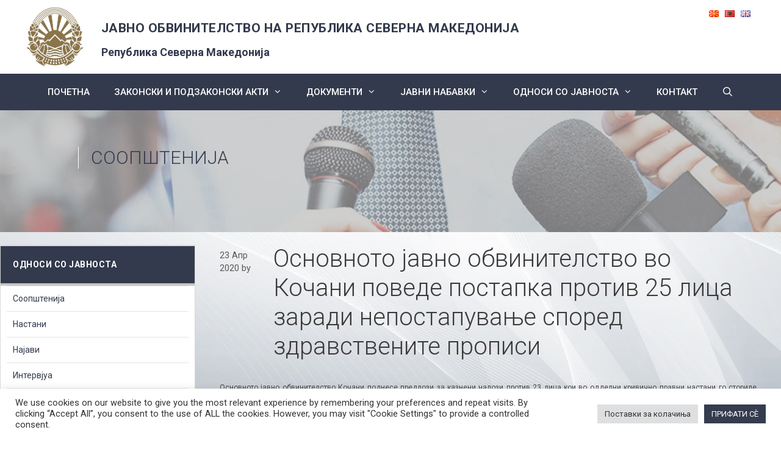

--- FILE ---
content_type: text/html; charset=UTF-8
request_url: https://jorm.gov.mk/osnovnoto-javno-obvinitelstvo-vo-kochani-povede-postapka-protiv-25-licza-zaradi-nepostapuvane-spored-zdravstvenite-propisi/
body_size: 105457
content:
<!DOCTYPE html>
<html lang="mk-MK">
<head>
	<meta charset="UTF-8">
	<link rel="profile" href="https://gmpg.org/xfn/11">
	<title>Основното јавно обвинителство во Кочани поведе постапка против 25 лица заради непостапување според здравствените прописи &#8211; ЈАВНО ОБВИНИТЕЛСТВО НА РЕПУБЛИКА СЕВЕРНА МАКЕДОНИЈА</title>
<meta name='robots' content='max-image-preview:large' />
	<style>img:is([sizes="auto" i], [sizes^="auto," i]) { contain-intrinsic-size: 3000px 1500px }</style>
	<meta name="viewport" content="width=device-width, initial-scale=1"><link href='https://fonts.gstatic.com' crossorigin rel='preconnect' />
<link href='https://fonts.googleapis.com' crossorigin rel='preconnect' />
<link rel="alternate" type="application/rss+xml" title="ЈАВНО ОБВИНИТЕЛСТВО НА РЕПУБЛИКА СЕВЕРНА МАКЕДОНИЈА &raquo; Фид" href="https://jorm.gov.mk/feed/" />
<link rel="alternate" type="application/rss+xml" title="ЈАВНО ОБВИНИТЕЛСТВО НА РЕПУБЛИКА СЕВЕРНА МАКЕДОНИЈА &raquo; фидови за коментари" href="https://jorm.gov.mk/comments/feed/" />
<script>
window._wpemojiSettings = {"baseUrl":"https:\/\/s.w.org\/images\/core\/emoji\/16.0.1\/72x72\/","ext":".png","svgUrl":"https:\/\/s.w.org\/images\/core\/emoji\/16.0.1\/svg\/","svgExt":".svg","source":{"concatemoji":"https:\/\/jorm.gov.mk\/wp-includes\/js\/wp-emoji-release.min.js?ver=6.8.3"}};
/*! This file is auto-generated */
!function(s,n){var o,i,e;function c(e){try{var t={supportTests:e,timestamp:(new Date).valueOf()};sessionStorage.setItem(o,JSON.stringify(t))}catch(e){}}function p(e,t,n){e.clearRect(0,0,e.canvas.width,e.canvas.height),e.fillText(t,0,0);var t=new Uint32Array(e.getImageData(0,0,e.canvas.width,e.canvas.height).data),a=(e.clearRect(0,0,e.canvas.width,e.canvas.height),e.fillText(n,0,0),new Uint32Array(e.getImageData(0,0,e.canvas.width,e.canvas.height).data));return t.every(function(e,t){return e===a[t]})}function u(e,t){e.clearRect(0,0,e.canvas.width,e.canvas.height),e.fillText(t,0,0);for(var n=e.getImageData(16,16,1,1),a=0;a<n.data.length;a++)if(0!==n.data[a])return!1;return!0}function f(e,t,n,a){switch(t){case"flag":return n(e,"\ud83c\udff3\ufe0f\u200d\u26a7\ufe0f","\ud83c\udff3\ufe0f\u200b\u26a7\ufe0f")?!1:!n(e,"\ud83c\udde8\ud83c\uddf6","\ud83c\udde8\u200b\ud83c\uddf6")&&!n(e,"\ud83c\udff4\udb40\udc67\udb40\udc62\udb40\udc65\udb40\udc6e\udb40\udc67\udb40\udc7f","\ud83c\udff4\u200b\udb40\udc67\u200b\udb40\udc62\u200b\udb40\udc65\u200b\udb40\udc6e\u200b\udb40\udc67\u200b\udb40\udc7f");case"emoji":return!a(e,"\ud83e\udedf")}return!1}function g(e,t,n,a){var r="undefined"!=typeof WorkerGlobalScope&&self instanceof WorkerGlobalScope?new OffscreenCanvas(300,150):s.createElement("canvas"),o=r.getContext("2d",{willReadFrequently:!0}),i=(o.textBaseline="top",o.font="600 32px Arial",{});return e.forEach(function(e){i[e]=t(o,e,n,a)}),i}function t(e){var t=s.createElement("script");t.src=e,t.defer=!0,s.head.appendChild(t)}"undefined"!=typeof Promise&&(o="wpEmojiSettingsSupports",i=["flag","emoji"],n.supports={everything:!0,everythingExceptFlag:!0},e=new Promise(function(e){s.addEventListener("DOMContentLoaded",e,{once:!0})}),new Promise(function(t){var n=function(){try{var e=JSON.parse(sessionStorage.getItem(o));if("object"==typeof e&&"number"==typeof e.timestamp&&(new Date).valueOf()<e.timestamp+604800&&"object"==typeof e.supportTests)return e.supportTests}catch(e){}return null}();if(!n){if("undefined"!=typeof Worker&&"undefined"!=typeof OffscreenCanvas&&"undefined"!=typeof URL&&URL.createObjectURL&&"undefined"!=typeof Blob)try{var e="postMessage("+g.toString()+"("+[JSON.stringify(i),f.toString(),p.toString(),u.toString()].join(",")+"));",a=new Blob([e],{type:"text/javascript"}),r=new Worker(URL.createObjectURL(a),{name:"wpTestEmojiSupports"});return void(r.onmessage=function(e){c(n=e.data),r.terminate(),t(n)})}catch(e){}c(n=g(i,f,p,u))}t(n)}).then(function(e){for(var t in e)n.supports[t]=e[t],n.supports.everything=n.supports.everything&&n.supports[t],"flag"!==t&&(n.supports.everythingExceptFlag=n.supports.everythingExceptFlag&&n.supports[t]);n.supports.everythingExceptFlag=n.supports.everythingExceptFlag&&!n.supports.flag,n.DOMReady=!1,n.readyCallback=function(){n.DOMReady=!0}}).then(function(){return e}).then(function(){var e;n.supports.everything||(n.readyCallback(),(e=n.source||{}).concatemoji?t(e.concatemoji):e.wpemoji&&e.twemoji&&(t(e.twemoji),t(e.wpemoji)))}))}((window,document),window._wpemojiSettings);
</script>
<link rel='stylesheet' id='mec-select2-style-css' href='https://jorm.gov.mk/wp-content/plugins/modern-events-calendar-lite/assets/packages/select2/select2.min.css?ver=6.5.6' media='all' />
<link rel='stylesheet' id='mec-font-icons-css' href='https://jorm.gov.mk/wp-content/plugins/modern-events-calendar-lite/assets/css/iconfonts.css?ver=6.8.3' media='all' />
<link rel='stylesheet' id='mec-frontend-style-css' href='https://jorm.gov.mk/wp-content/plugins/modern-events-calendar-lite/assets/css/frontend.min.css?ver=6.5.6' media='all' />
<link rel='stylesheet' id='mec-tooltip-style-css' href='https://jorm.gov.mk/wp-content/plugins/modern-events-calendar-lite/assets/packages/tooltip/tooltip.css?ver=6.8.3' media='all' />
<link rel='stylesheet' id='mec-tooltip-shadow-style-css' href='https://jorm.gov.mk/wp-content/plugins/modern-events-calendar-lite/assets/packages/tooltip/tooltipster-sideTip-shadow.min.css?ver=6.8.3' media='all' />
<link rel='stylesheet' id='featherlight-css' href='https://jorm.gov.mk/wp-content/plugins/modern-events-calendar-lite/assets/packages/featherlight/featherlight.css?ver=6.8.3' media='all' />
<link rel='stylesheet' id='mec-google-fonts-css' href='//fonts.googleapis.com/css?family=Montserrat%3A400%2C700%7CRoboto%3A100%2C300%2C400%2C700&#038;ver=6.8.3' media='all' />
<link rel='stylesheet' id='mec-custom-google-font-css' href='https://fonts.googleapis.com/css?family=Roboto%3A100%2C+100italic%2C+300%2C+300italic%2C+regular%2C+italic%2C+500%2C+500italic%2C+700%2C+700italic%2C+900%2C+900italic%2C+%7CRoboto%3A900italic%2C+900italic%2C+900italic%2C+900italic%2C+900italic%2C+900italic%2C+900italic%2C+900italic%2C+900italic%2C+900italic%2C+900italic%2C+900italic%2C+&#038;subset=latin%2Clatin-ext' media='all' />
<link rel='stylesheet' id='mec-lity-style-css' href='https://jorm.gov.mk/wp-content/plugins/modern-events-calendar-lite/assets/packages/lity/lity.min.css?ver=6.8.3' media='all' />
<link rel='stylesheet' id='mec-general-calendar-style-css' href='https://jorm.gov.mk/wp-content/plugins/modern-events-calendar-lite/assets/css/mec-general-calendar.css?ver=6.8.3' media='all' />
<link rel='stylesheet' id='generate-fonts-css' href='//fonts.googleapis.com/css?family=Roboto:100,100italic,300,300italic,regular,italic,500,500italic,700,700italic,900,900italic' media='all' />
<style id='wp-emoji-styles-inline-css'>

	img.wp-smiley, img.emoji {
		display: inline !important;
		border: none !important;
		box-shadow: none !important;
		height: 1em !important;
		width: 1em !important;
		margin: 0 0.07em !important;
		vertical-align: -0.1em !important;
		background: none !important;
		padding: 0 !important;
	}
</style>
<link rel='stylesheet' id='wp-block-library-css' href='https://jorm.gov.mk/wp-includes/css/dist/block-library/style.min.css?ver=6.8.3' media='all' />
<style id='classic-theme-styles-inline-css'>
/*! This file is auto-generated */
.wp-block-button__link{color:#fff;background-color:#32373c;border-radius:9999px;box-shadow:none;text-decoration:none;padding:calc(.667em + 2px) calc(1.333em + 2px);font-size:1.125em}.wp-block-file__button{background:#32373c;color:#fff;text-decoration:none}
</style>
<style id='global-styles-inline-css'>
:root{--wp--preset--aspect-ratio--square: 1;--wp--preset--aspect-ratio--4-3: 4/3;--wp--preset--aspect-ratio--3-4: 3/4;--wp--preset--aspect-ratio--3-2: 3/2;--wp--preset--aspect-ratio--2-3: 2/3;--wp--preset--aspect-ratio--16-9: 16/9;--wp--preset--aspect-ratio--9-16: 9/16;--wp--preset--color--black: #000000;--wp--preset--color--cyan-bluish-gray: #abb8c3;--wp--preset--color--white: #ffffff;--wp--preset--color--pale-pink: #f78da7;--wp--preset--color--vivid-red: #cf2e2e;--wp--preset--color--luminous-vivid-orange: #ff6900;--wp--preset--color--luminous-vivid-amber: #fcb900;--wp--preset--color--light-green-cyan: #7bdcb5;--wp--preset--color--vivid-green-cyan: #00d084;--wp--preset--color--pale-cyan-blue: #8ed1fc;--wp--preset--color--vivid-cyan-blue: #0693e3;--wp--preset--color--vivid-purple: #9b51e0;--wp--preset--color--contrast: var(--contrast);--wp--preset--color--contrast-2: var(--contrast-2);--wp--preset--color--contrast-3: var(--contrast-3);--wp--preset--color--base: var(--base);--wp--preset--color--base-2: var(--base-2);--wp--preset--color--base-3: var(--base-3);--wp--preset--color--accent: var(--accent);--wp--preset--gradient--vivid-cyan-blue-to-vivid-purple: linear-gradient(135deg,rgba(6,147,227,1) 0%,rgb(155,81,224) 100%);--wp--preset--gradient--light-green-cyan-to-vivid-green-cyan: linear-gradient(135deg,rgb(122,220,180) 0%,rgb(0,208,130) 100%);--wp--preset--gradient--luminous-vivid-amber-to-luminous-vivid-orange: linear-gradient(135deg,rgba(252,185,0,1) 0%,rgba(255,105,0,1) 100%);--wp--preset--gradient--luminous-vivid-orange-to-vivid-red: linear-gradient(135deg,rgba(255,105,0,1) 0%,rgb(207,46,46) 100%);--wp--preset--gradient--very-light-gray-to-cyan-bluish-gray: linear-gradient(135deg,rgb(238,238,238) 0%,rgb(169,184,195) 100%);--wp--preset--gradient--cool-to-warm-spectrum: linear-gradient(135deg,rgb(74,234,220) 0%,rgb(151,120,209) 20%,rgb(207,42,186) 40%,rgb(238,44,130) 60%,rgb(251,105,98) 80%,rgb(254,248,76) 100%);--wp--preset--gradient--blush-light-purple: linear-gradient(135deg,rgb(255,206,236) 0%,rgb(152,150,240) 100%);--wp--preset--gradient--blush-bordeaux: linear-gradient(135deg,rgb(254,205,165) 0%,rgb(254,45,45) 50%,rgb(107,0,62) 100%);--wp--preset--gradient--luminous-dusk: linear-gradient(135deg,rgb(255,203,112) 0%,rgb(199,81,192) 50%,rgb(65,88,208) 100%);--wp--preset--gradient--pale-ocean: linear-gradient(135deg,rgb(255,245,203) 0%,rgb(182,227,212) 50%,rgb(51,167,181) 100%);--wp--preset--gradient--electric-grass: linear-gradient(135deg,rgb(202,248,128) 0%,rgb(113,206,126) 100%);--wp--preset--gradient--midnight: linear-gradient(135deg,rgb(2,3,129) 0%,rgb(40,116,252) 100%);--wp--preset--font-size--small: 13px;--wp--preset--font-size--medium: 20px;--wp--preset--font-size--large: 36px;--wp--preset--font-size--x-large: 42px;--wp--preset--spacing--20: 0.44rem;--wp--preset--spacing--30: 0.67rem;--wp--preset--spacing--40: 1rem;--wp--preset--spacing--50: 1.5rem;--wp--preset--spacing--60: 2.25rem;--wp--preset--spacing--70: 3.38rem;--wp--preset--spacing--80: 5.06rem;--wp--preset--shadow--natural: 6px 6px 9px rgba(0, 0, 0, 0.2);--wp--preset--shadow--deep: 12px 12px 50px rgba(0, 0, 0, 0.4);--wp--preset--shadow--sharp: 6px 6px 0px rgba(0, 0, 0, 0.2);--wp--preset--shadow--outlined: 6px 6px 0px -3px rgba(255, 255, 255, 1), 6px 6px rgba(0, 0, 0, 1);--wp--preset--shadow--crisp: 6px 6px 0px rgba(0, 0, 0, 1);}:where(.is-layout-flex){gap: 0.5em;}:where(.is-layout-grid){gap: 0.5em;}body .is-layout-flex{display: flex;}.is-layout-flex{flex-wrap: wrap;align-items: center;}.is-layout-flex > :is(*, div){margin: 0;}body .is-layout-grid{display: grid;}.is-layout-grid > :is(*, div){margin: 0;}:where(.wp-block-columns.is-layout-flex){gap: 2em;}:where(.wp-block-columns.is-layout-grid){gap: 2em;}:where(.wp-block-post-template.is-layout-flex){gap: 1.25em;}:where(.wp-block-post-template.is-layout-grid){gap: 1.25em;}.has-black-color{color: var(--wp--preset--color--black) !important;}.has-cyan-bluish-gray-color{color: var(--wp--preset--color--cyan-bluish-gray) !important;}.has-white-color{color: var(--wp--preset--color--white) !important;}.has-pale-pink-color{color: var(--wp--preset--color--pale-pink) !important;}.has-vivid-red-color{color: var(--wp--preset--color--vivid-red) !important;}.has-luminous-vivid-orange-color{color: var(--wp--preset--color--luminous-vivid-orange) !important;}.has-luminous-vivid-amber-color{color: var(--wp--preset--color--luminous-vivid-amber) !important;}.has-light-green-cyan-color{color: var(--wp--preset--color--light-green-cyan) !important;}.has-vivid-green-cyan-color{color: var(--wp--preset--color--vivid-green-cyan) !important;}.has-pale-cyan-blue-color{color: var(--wp--preset--color--pale-cyan-blue) !important;}.has-vivid-cyan-blue-color{color: var(--wp--preset--color--vivid-cyan-blue) !important;}.has-vivid-purple-color{color: var(--wp--preset--color--vivid-purple) !important;}.has-black-background-color{background-color: var(--wp--preset--color--black) !important;}.has-cyan-bluish-gray-background-color{background-color: var(--wp--preset--color--cyan-bluish-gray) !important;}.has-white-background-color{background-color: var(--wp--preset--color--white) !important;}.has-pale-pink-background-color{background-color: var(--wp--preset--color--pale-pink) !important;}.has-vivid-red-background-color{background-color: var(--wp--preset--color--vivid-red) !important;}.has-luminous-vivid-orange-background-color{background-color: var(--wp--preset--color--luminous-vivid-orange) !important;}.has-luminous-vivid-amber-background-color{background-color: var(--wp--preset--color--luminous-vivid-amber) !important;}.has-light-green-cyan-background-color{background-color: var(--wp--preset--color--light-green-cyan) !important;}.has-vivid-green-cyan-background-color{background-color: var(--wp--preset--color--vivid-green-cyan) !important;}.has-pale-cyan-blue-background-color{background-color: var(--wp--preset--color--pale-cyan-blue) !important;}.has-vivid-cyan-blue-background-color{background-color: var(--wp--preset--color--vivid-cyan-blue) !important;}.has-vivid-purple-background-color{background-color: var(--wp--preset--color--vivid-purple) !important;}.has-black-border-color{border-color: var(--wp--preset--color--black) !important;}.has-cyan-bluish-gray-border-color{border-color: var(--wp--preset--color--cyan-bluish-gray) !important;}.has-white-border-color{border-color: var(--wp--preset--color--white) !important;}.has-pale-pink-border-color{border-color: var(--wp--preset--color--pale-pink) !important;}.has-vivid-red-border-color{border-color: var(--wp--preset--color--vivid-red) !important;}.has-luminous-vivid-orange-border-color{border-color: var(--wp--preset--color--luminous-vivid-orange) !important;}.has-luminous-vivid-amber-border-color{border-color: var(--wp--preset--color--luminous-vivid-amber) !important;}.has-light-green-cyan-border-color{border-color: var(--wp--preset--color--light-green-cyan) !important;}.has-vivid-green-cyan-border-color{border-color: var(--wp--preset--color--vivid-green-cyan) !important;}.has-pale-cyan-blue-border-color{border-color: var(--wp--preset--color--pale-cyan-blue) !important;}.has-vivid-cyan-blue-border-color{border-color: var(--wp--preset--color--vivid-cyan-blue) !important;}.has-vivid-purple-border-color{border-color: var(--wp--preset--color--vivid-purple) !important;}.has-vivid-cyan-blue-to-vivid-purple-gradient-background{background: var(--wp--preset--gradient--vivid-cyan-blue-to-vivid-purple) !important;}.has-light-green-cyan-to-vivid-green-cyan-gradient-background{background: var(--wp--preset--gradient--light-green-cyan-to-vivid-green-cyan) !important;}.has-luminous-vivid-amber-to-luminous-vivid-orange-gradient-background{background: var(--wp--preset--gradient--luminous-vivid-amber-to-luminous-vivid-orange) !important;}.has-luminous-vivid-orange-to-vivid-red-gradient-background{background: var(--wp--preset--gradient--luminous-vivid-orange-to-vivid-red) !important;}.has-very-light-gray-to-cyan-bluish-gray-gradient-background{background: var(--wp--preset--gradient--very-light-gray-to-cyan-bluish-gray) !important;}.has-cool-to-warm-spectrum-gradient-background{background: var(--wp--preset--gradient--cool-to-warm-spectrum) !important;}.has-blush-light-purple-gradient-background{background: var(--wp--preset--gradient--blush-light-purple) !important;}.has-blush-bordeaux-gradient-background{background: var(--wp--preset--gradient--blush-bordeaux) !important;}.has-luminous-dusk-gradient-background{background: var(--wp--preset--gradient--luminous-dusk) !important;}.has-pale-ocean-gradient-background{background: var(--wp--preset--gradient--pale-ocean) !important;}.has-electric-grass-gradient-background{background: var(--wp--preset--gradient--electric-grass) !important;}.has-midnight-gradient-background{background: var(--wp--preset--gradient--midnight) !important;}.has-small-font-size{font-size: var(--wp--preset--font-size--small) !important;}.has-medium-font-size{font-size: var(--wp--preset--font-size--medium) !important;}.has-large-font-size{font-size: var(--wp--preset--font-size--large) !important;}.has-x-large-font-size{font-size: var(--wp--preset--font-size--x-large) !important;}
:where(.wp-block-post-template.is-layout-flex){gap: 1.25em;}:where(.wp-block-post-template.is-layout-grid){gap: 1.25em;}
:where(.wp-block-columns.is-layout-flex){gap: 2em;}:where(.wp-block-columns.is-layout-grid){gap: 2em;}
:root :where(.wp-block-pullquote){font-size: 1.5em;line-height: 1.6;}
</style>
<link rel='stylesheet' id='cookie-law-info-css' href='https://jorm.gov.mk/wp-content/plugins/cookie-law-info/legacy/public/css/cookie-law-info-public.css?ver=3.3.9.1' media='all' />
<link rel='stylesheet' id='cookie-law-info-gdpr-css' href='https://jorm.gov.mk/wp-content/plugins/cookie-law-info/legacy/public/css/cookie-law-info-gdpr.css?ver=3.3.9.1' media='all' />
<link rel='stylesheet' id='email-subscribers-css' href='https://jorm.gov.mk/wp-content/plugins/email-subscribers/lite/public/css/email-subscribers-public.css?ver=5.9.14' media='all' />
<link rel='stylesheet' id='rs-plugin-settings-css' href='https://jorm.gov.mk/wp-content/plugins/revslider/public/assets/css/settings.css?ver=5.4.8.3' media='all' />
<style id='rs-plugin-settings-inline-css'>
#rs-demo-id {}
</style>
<link rel='stylesheet' id='generate-style-css' href='https://jorm.gov.mk/wp-content/themes/generatepress/assets/css/all.min.css?ver=3.6.1' media='all' />
<style id='generate-style-inline-css'>
body{background-color:#ffffff;color:#3a3a3a;}a{color:#333a4d;}a:hover, a:focus, a:active{color:#000000;}body .grid-container{max-width:1200px;}.wp-block-group__inner-container{max-width:1200px;margin-left:auto;margin-right:auto;}.site-header .header-image{width:100px;}.generate-back-to-top{font-size:20px;border-radius:3px;position:fixed;bottom:30px;right:30px;line-height:40px;width:40px;text-align:center;z-index:10;transition:opacity 300ms ease-in-out;opacity:0.1;transform:translateY(1000px);}.generate-back-to-top__show{opacity:1;transform:translateY(0);}.navigation-search{position:absolute;left:-99999px;pointer-events:none;visibility:hidden;z-index:20;width:100%;top:0;transition:opacity 100ms ease-in-out;opacity:0;}.navigation-search.nav-search-active{left:0;right:0;pointer-events:auto;visibility:visible;opacity:1;}.navigation-search input[type="search"]{outline:0;border:0;vertical-align:bottom;line-height:1;opacity:0.9;width:100%;z-index:20;border-radius:0;-webkit-appearance:none;height:60px;}.navigation-search input::-ms-clear{display:none;width:0;height:0;}.navigation-search input::-ms-reveal{display:none;width:0;height:0;}.navigation-search input::-webkit-search-decoration, .navigation-search input::-webkit-search-cancel-button, .navigation-search input::-webkit-search-results-button, .navigation-search input::-webkit-search-results-decoration{display:none;}.main-navigation li.search-item{z-index:21;}li.search-item.active{transition:opacity 100ms ease-in-out;}.nav-left-sidebar .main-navigation li.search-item.active,.nav-right-sidebar .main-navigation li.search-item.active{width:auto;display:inline-block;float:right;}.gen-sidebar-nav .navigation-search{top:auto;bottom:0;}:root{--contrast:#222222;--contrast-2:#575760;--contrast-3:#b2b2be;--base:#f0f0f0;--base-2:#f7f8f9;--base-3:#ffffff;--accent:#1e73be;}:root .has-contrast-color{color:var(--contrast);}:root .has-contrast-background-color{background-color:var(--contrast);}:root .has-contrast-2-color{color:var(--contrast-2);}:root .has-contrast-2-background-color{background-color:var(--contrast-2);}:root .has-contrast-3-color{color:var(--contrast-3);}:root .has-contrast-3-background-color{background-color:var(--contrast-3);}:root .has-base-color{color:var(--base);}:root .has-base-background-color{background-color:var(--base);}:root .has-base-2-color{color:var(--base-2);}:root .has-base-2-background-color{background-color:var(--base-2);}:root .has-base-3-color{color:var(--base-3);}:root .has-base-3-background-color{background-color:var(--base-3);}:root .has-accent-color{color:var(--accent);}:root .has-accent-background-color{background-color:var(--accent);}body, button, input, select, textarea{font-family:"Roboto", sans-serif;}body{line-height:1.5;}.entry-content > [class*="wp-block-"]:not(:last-child):not(.wp-block-heading){margin-bottom:1.5em;}.main-title{font-size:45px;}.main-navigation .main-nav ul ul li a{font-size:14px;}.sidebar .widget, .footer-widgets .widget{font-size:17px;}h1{font-weight:300;font-size:40px;}h2{font-weight:300;font-size:30px;}h3{font-size:20px;}h4{font-size:inherit;}h5{font-size:inherit;}@media (max-width:768px){.main-title{font-size:30px;}h1{font-size:30px;}h2{font-size:25px;}}.top-bar{background-color:#636363;color:#ffffff;}.top-bar a{color:#ffffff;}.top-bar a:hover{color:#303030;}.site-header{background-color:#ffffff;color:#3a3a3a;}.site-header a{color:#3a3a3a;}.main-title a,.main-title a:hover{color:#222222;}.site-description{color:#757575;}.main-navigation,.main-navigation ul ul{background-color:#222222;}.main-navigation .main-nav ul li a, .main-navigation .menu-toggle, .main-navigation .menu-bar-items{color:#ffffff;}.main-navigation .main-nav ul li:not([class*="current-menu-"]):hover > a, .main-navigation .main-nav ul li:not([class*="current-menu-"]):focus > a, .main-navigation .main-nav ul li.sfHover:not([class*="current-menu-"]) > a, .main-navigation .menu-bar-item:hover > a, .main-navigation .menu-bar-item.sfHover > a{color:#ffffff;background-color:#3f3f3f;}button.menu-toggle:hover,button.menu-toggle:focus,.main-navigation .mobile-bar-items a,.main-navigation .mobile-bar-items a:hover,.main-navigation .mobile-bar-items a:focus{color:#ffffff;}.main-navigation .main-nav ul li[class*="current-menu-"] > a{color:#ffffff;background-color:#3f3f3f;}.navigation-search input[type="search"],.navigation-search input[type="search"]:active, .navigation-search input[type="search"]:focus, .main-navigation .main-nav ul li.search-item.active > a, .main-navigation .menu-bar-items .search-item.active > a{color:#ffffff;background-color:#3f3f3f;}.main-navigation ul ul{background-color:#3f3f3f;}.main-navigation .main-nav ul ul li a{color:#ffffff;}.main-navigation .main-nav ul ul li:not([class*="current-menu-"]):hover > a,.main-navigation .main-nav ul ul li:not([class*="current-menu-"]):focus > a, .main-navigation .main-nav ul ul li.sfHover:not([class*="current-menu-"]) > a{color:#ffffff;background-color:#4f4f4f;}.main-navigation .main-nav ul ul li[class*="current-menu-"] > a{color:#ffffff;background-color:#4f4f4f;}.separate-containers .inside-article, .separate-containers .comments-area, .separate-containers .page-header, .one-container .container, .separate-containers .paging-navigation, .inside-page-header{background-color:#ffffff;}.entry-title a{color:#333a4d;}.entry-title a:hover{color:#333a4d;}.entry-meta{color:#595959;}.entry-meta a{color:#595959;}.entry-meta a:hover{color:#1e73be;}.sidebar .widget{background-color:#ffffff;}.sidebar .widget .widget-title{color:#000000;}.footer-widgets{background-color:#ffffff;}.footer-widgets .widget-title{color:#000000;}.site-info{color:#ffffff;background-color:#222222;}.site-info a{color:#ffffff;}.site-info a:hover{color:#606060;}.footer-bar .widget_nav_menu .current-menu-item a{color:#606060;}input[type="text"],input[type="email"],input[type="url"],input[type="password"],input[type="search"],input[type="tel"],input[type="number"],textarea,select{color:#666666;background-color:#fafafa;border-color:#cccccc;}input[type="text"]:focus,input[type="email"]:focus,input[type="url"]:focus,input[type="password"]:focus,input[type="search"]:focus,input[type="tel"]:focus,input[type="number"]:focus,textarea:focus,select:focus{color:#666666;background-color:#ffffff;border-color:#bfbfbf;}button,html input[type="button"],input[type="reset"],input[type="submit"],a.button,a.wp-block-button__link:not(.has-background){color:#ffffff;background-color:#666666;}button:hover,html input[type="button"]:hover,input[type="reset"]:hover,input[type="submit"]:hover,a.button:hover,button:focus,html input[type="button"]:focus,input[type="reset"]:focus,input[type="submit"]:focus,a.button:focus,a.wp-block-button__link:not(.has-background):active,a.wp-block-button__link:not(.has-background):focus,a.wp-block-button__link:not(.has-background):hover{color:#ffffff;background-color:#3f3f3f;}a.generate-back-to-top{background-color:rgba( 0,0,0,0.4 );color:#ffffff;}a.generate-back-to-top:hover,a.generate-back-to-top:focus{background-color:rgba( 0,0,0,0.6 );color:#ffffff;}:root{--gp-search-modal-bg-color:var(--base-3);--gp-search-modal-text-color:var(--contrast);--gp-search-modal-overlay-bg-color:rgba(0,0,0,0.2);}@media (max-width:768px){.main-navigation .menu-bar-item:hover > a, .main-navigation .menu-bar-item.sfHover > a{background:none;color:#ffffff;}}.inside-top-bar{padding:10px;}.inside-header{padding:40px;}.site-main .wp-block-group__inner-container{padding:40px;}.entry-content .alignwide, body:not(.no-sidebar) .entry-content .alignfull{margin-left:-40px;width:calc(100% + 80px);max-width:calc(100% + 80px);}.container.grid-container{max-width:1280px;}.rtl .menu-item-has-children .dropdown-menu-toggle{padding-left:20px;}.rtl .main-navigation .main-nav ul li.menu-item-has-children > a{padding-right:20px;}.site-info{padding:20px;}@media (max-width:768px){.separate-containers .inside-article, .separate-containers .comments-area, .separate-containers .page-header, .separate-containers .paging-navigation, .one-container .site-content, .inside-page-header{padding:30px;}.site-main .wp-block-group__inner-container{padding:30px;}.site-info{padding-right:10px;padding-left:10px;}.entry-content .alignwide, body:not(.no-sidebar) .entry-content .alignfull{margin-left:-30px;width:calc(100% + 60px);max-width:calc(100% + 60px);}}.one-container .sidebar .widget{padding:0px;}/* End cached CSS */@media (max-width:768px){.main-navigation .menu-toggle,.main-navigation .mobile-bar-items,.sidebar-nav-mobile:not(#sticky-placeholder){display:block;}.main-navigation ul,.gen-sidebar-nav{display:none;}[class*="nav-float-"] .site-header .inside-header > *{float:none;clear:both;}}
</style>
<link rel='stylesheet' id='generate-font-icons-css' href='https://jorm.gov.mk/wp-content/themes/generatepress/assets/css/components/font-icons.min.css?ver=3.6.1' media='all' />
<link rel='stylesheet' id='generate-child-css' href='https://jorm.gov.mk/wp-content/themes/JORSM/style.css?ver=1563186771' media='all' />
<!--[if lt IE 9]>
<link rel='stylesheet' id='vc_lte_ie9-css' href='https://jorm.gov.mk/wp-content/plugins/js_composer/assets/css/vc_lte_ie9.min.css?ver=6.0.5' media='screen' />
<![endif]-->
<script src="https://jorm.gov.mk/wp-includes/js/jquery/jquery.min.js?ver=3.7.1" id="jquery-core-js"></script>
<script src="https://jorm.gov.mk/wp-includes/js/jquery/jquery-migrate.min.js?ver=3.4.1" id="jquery-migrate-js"></script>
<script src="https://jorm.gov.mk/wp-content/plugins/modern-events-calendar-lite/assets/js/mec-general-calendar.js?ver=6.5.6" id="mec-general-calendar-script-js"></script>
<script id="mec-frontend-script-js-extra">
var mecdata = {"day":"day","days":"days","hour":"hour","hours":"hours","minute":"minute","minutes":"minutes","second":"second","seconds":"seconds","elementor_edit_mode":"no","recapcha_key":"","ajax_url":"https:\/\/jorm.gov.mk\/wp-admin\/admin-ajax.php","fes_nonce":"a791460434","current_year":"2026","current_month":"01","datepicker_format":"yy-mm-dd"};
</script>
<script src="https://jorm.gov.mk/wp-content/plugins/modern-events-calendar-lite/assets/js/frontend.js?ver=6.5.6" id="mec-frontend-script-js"></script>
<script src="https://jorm.gov.mk/wp-content/plugins/modern-events-calendar-lite/assets/js/events.js?ver=6.5.6" id="mec-events-script-js"></script>
<script id="cookie-law-info-js-extra">
var Cli_Data = {"nn_cookie_ids":[],"cookielist":[],"non_necessary_cookies":[],"ccpaEnabled":"","ccpaRegionBased":"","ccpaBarEnabled":"","strictlyEnabled":["necessary","obligatoire"],"ccpaType":"gdpr","js_blocking":"1","custom_integration":"","triggerDomRefresh":"","secure_cookies":""};
var cli_cookiebar_settings = {"animate_speed_hide":"500","animate_speed_show":"500","background":"#FFF","border":"#b1a6a6c2","border_on":"","button_1_button_colour":"#61a229","button_1_button_hover":"#4e8221","button_1_link_colour":"#fff","button_1_as_button":"1","button_1_new_win":"","button_2_button_colour":"#333","button_2_button_hover":"#292929","button_2_link_colour":"#444","button_2_as_button":"","button_2_hidebar":"","button_3_button_colour":"#dedfe0","button_3_button_hover":"#b2b2b3","button_3_link_colour":"#333333","button_3_as_button":"1","button_3_new_win":"","button_4_button_colour":"#dedfe0","button_4_button_hover":"#b2b2b3","button_4_link_colour":"#333333","button_4_as_button":"1","button_7_button_colour":"#353c4e","button_7_button_hover":"#2a303e","button_7_link_colour":"#fff","button_7_as_button":"1","button_7_new_win":"","font_family":"inherit","header_fix":"","notify_animate_hide":"1","notify_animate_show":"","notify_div_id":"#cookie-law-info-bar","notify_position_horizontal":"right","notify_position_vertical":"bottom","scroll_close":"","scroll_close_reload":"","accept_close_reload":"","reject_close_reload":"","showagain_tab":"","showagain_background":"#fff","showagain_border":"#000","showagain_div_id":"#cookie-law-info-again","showagain_x_position":"100px","text":"#333333","show_once_yn":"","show_once":"10000","logging_on":"","as_popup":"","popup_overlay":"1","bar_heading_text":"","cookie_bar_as":"banner","popup_showagain_position":"bottom-right","widget_position":"left"};
var log_object = {"ajax_url":"https:\/\/jorm.gov.mk\/wp-admin\/admin-ajax.php"};
</script>
<script src="https://jorm.gov.mk/wp-content/plugins/cookie-law-info/legacy/public/js/cookie-law-info-public.js?ver=3.3.9.1" id="cookie-law-info-js"></script>
<script src="https://jorm.gov.mk/wp-content/plugins/revslider/public/assets/js/jquery.themepunch.tools.min.js?ver=5.4.8.3" id="tp-tools-js"></script>
<script src="https://jorm.gov.mk/wp-content/plugins/revslider/public/assets/js/jquery.themepunch.revolution.min.js?ver=5.4.8.3" id="revmin-js"></script>
<link rel="https://api.w.org/" href="https://jorm.gov.mk/wp-json/" /><link rel="alternate" title="JSON" type="application/json" href="https://jorm.gov.mk/wp-json/wp/v2/posts/10883" /><link rel="EditURI" type="application/rsd+xml" title="RSD" href="https://jorm.gov.mk/xmlrpc.php?rsd" />
<meta name="generator" content="WordPress 6.8.3" />
<link rel="canonical" href="https://jorm.gov.mk/osnovnoto-javno-obvinitelstvo-vo-kochani-povede-postapka-protiv-25-licza-zaradi-nepostapuvane-spored-zdravstvenite-propisi/" />
<link rel='shortlink' href='https://jorm.gov.mk/?p=10883' />
<link rel="alternate" title="oEmbed (JSON)" type="application/json+oembed" href="https://jorm.gov.mk/wp-json/oembed/1.0/embed?url=https%3A%2F%2Fjorm.gov.mk%2Fosnovnoto-javno-obvinitelstvo-vo-kochani-povede-postapka-protiv-25-licza-zaradi-nepostapuvane-spored-zdravstvenite-propisi%2F&#038;lang=mk" />
<link rel="alternate" title="oEmbed (XML)" type="text/xml+oembed" href="https://jorm.gov.mk/wp-json/oembed/1.0/embed?url=https%3A%2F%2Fjorm.gov.mk%2Fosnovnoto-javno-obvinitelstvo-vo-kochani-povede-postapka-protiv-25-licza-zaradi-nepostapuvane-spored-zdravstvenite-propisi%2F&#038;format=xml&#038;lang=mk" />
<meta name="generator" content="Powered by WPBakery Page Builder - drag and drop page builder for WordPress."/>
<meta name="generator" content="Powered by Slider Revolution 5.4.8.3 - responsive, Mobile-Friendly Slider Plugin for WordPress with comfortable drag and drop interface." />
<link rel="icon" href="https://jorm.gov.mk/wp-content/uploads/2019/09/120046grb-150x150.jpg" sizes="32x32" />
<link rel="icon" href="https://jorm.gov.mk/wp-content/uploads/2019/09/120046grb-300x300.jpg" sizes="192x192" />
<link rel="apple-touch-icon" href="https://jorm.gov.mk/wp-content/uploads/2019/09/120046grb-300x300.jpg" />
<meta name="msapplication-TileImage" content="https://jorm.gov.mk/wp-content/uploads/2019/09/120046grb-300x300.jpg" />
<script type="text/javascript">function setREVStartSize(e){									
						try{ e.c=jQuery(e.c);var i=jQuery(window).width(),t=9999,r=0,n=0,l=0,f=0,s=0,h=0;
							if(e.responsiveLevels&&(jQuery.each(e.responsiveLevels,function(e,f){f>i&&(t=r=f,l=e),i>f&&f>r&&(r=f,n=e)}),t>r&&(l=n)),f=e.gridheight[l]||e.gridheight[0]||e.gridheight,s=e.gridwidth[l]||e.gridwidth[0]||e.gridwidth,h=i/s,h=h>1?1:h,f=Math.round(h*f),"fullscreen"==e.sliderLayout){var u=(e.c.width(),jQuery(window).height());if(void 0!=e.fullScreenOffsetContainer){var c=e.fullScreenOffsetContainer.split(",");if (c) jQuery.each(c,function(e,i){u=jQuery(i).length>0?u-jQuery(i).outerHeight(!0):u}),e.fullScreenOffset.split("%").length>1&&void 0!=e.fullScreenOffset&&e.fullScreenOffset.length>0?u-=jQuery(window).height()*parseInt(e.fullScreenOffset,0)/100:void 0!=e.fullScreenOffset&&e.fullScreenOffset.length>0&&(u-=parseInt(e.fullScreenOffset,0))}f=u}else void 0!=e.minHeight&&f<e.minHeight&&(f=e.minHeight);e.c.closest(".rev_slider_wrapper").css({height:f})					
						}catch(d){console.log("Failure at Presize of Slider:"+d)}						
					};</script>
		<style id="wp-custom-css">
			body{
	background:url('https://jorm.gov.mk/wp-content/uploads/2019/08/orig_371441.jpg');
background-size: cover;
	    background-attachment: fixed;
}
.inside-article{padding-top:0px!important}
.separate-containers .inside-article{
	background:transparent;
}
.category-soopstenija .entry-content{text-align:justify!important;}
.separate-containers .site-main {
    margin: 0;
}
.main-title {font-size:21px;
		font-weight:600;
	letter-spacing:0.5px;
	    line-height: 50px;
}
.main-title a{color:#333a4d!important;}
.site-description{
font-weight:600;
font-size:18px;
    line-height: 30px;
text-transform:capitalize;
	color:#333a4d;
}
.inside-header {
    padding: 10px;
}
.main-navigation .main-nav ul li a{text-transform:uppercase;
font-weight:500}
.main-navigation{
	background-color: #333a4d!important;
}
#polylang-3 li {
    float: left;
    padding-right: 10px;
    padding-bottom: 0;
}
#menu-meni-header-shq li, #menu-meni-header li, #menu-meni-heder-en li {
    padding: 25px 10px;
	text-align: -webkit-center;
}
#menu-meni-header-shq li a, #menu-meni-header li a, #menu-meni-heder-en li a {
    color: white;
    text-transform: uppercase;
    font-size: 16px;
    font-weight: 600;
    text-align: center;
}
.vc_wp_custommenu.wpb_content_element{margin-bottom:0px;}
.wpb_button, .wpb_content_element, ul.wpb_thumbnails-fluid>li {
    margin-bottom: 0px;
}
#wp-calendar a{color:#282e3f;
font-weight:bold;}
#calendar_wrap{
	border:2px solid white;
	
    box-shadow: 10px 16px 18px #6c6c6c;
}
#wp-calendar{
	margin:0px;		
	background:white!important
}
#wp-calendar caption , .mec-calendar-header{
	background:#282e3f;
	color:white!important;
	text-transform:uppercase;
	font-weight:600;
	padding:5px;
	margin-bottom:0px!important
	
}
.mec-calendar-header h2{color:white!important}
.widget-title {
       font-size: 20px;
    font-weight: 900;
	color:#282e3f;
	margin-bottom:10px;
}
h2 {
       font-size: 20px;
    font-weight: 900;
	color:#282e3f;
	margin-bottom:0px;
}
.mkd-post-info-date-day {
    display: block;
    background-color: #353c4e;
    color: #fff;
    font-size: 20px;
    line-height: 35px;
    font-weight: 900;
	    text-align: center;
}
 .mkd-post-info-date-month {
      display: block;
    background-color: #a3a3a3;
    color: #fff;
    line-height: 17px;
    font-family: Roboto!important;
    font-size: 10px!important;
    letter-spacing: 1px;
    text-transform: uppercase;
    font-weight: 400;
    text-align: center;
padding:3px}
.category-tag{text-align:left!important;
text-transform:uppercase;
	
}
.vc_grid-item-zone-c-top .vc_gitem-zone-mini .vc_gitem_row{
	    position: relative;
    padding-left: 30px!important;
}
.mkd-item-date-holder {
    position: absolute;
    top: 50%;
    left: 0;
    width: 60px;
    text-align: center;
    z-index: 10;
    -webkit-transform: translateY(-50%);
    transform: translateY(-50%);
}
.mkd-item-text-holder{
	border: 1px solid #d8d8d8;
    padding: 20px 50px!important;
    -webkit-transition: background-color .15s ease-out;
    transition: background-color .15s ease-out;
    position: relative;
	    display: inline-block;
    box-sizing: border-box;
}
.mkd-item-text-holder h3{margin-bottom:10px!important}
.vc_btn3.vc_btn3-color-blue, .vc_btn3.vc_btn3-color-blue.vc_btn3-style-flat{    background-color: #282e3f !important;
padding:10px 20px;
text-transform:uppercase;
font-weight:600;
font-size:12px;
letter-spacing:1px}
.main-navigation .main-nav ul li[class*="current-menu-"] > a, .main-navigation .main-nav ul li:hover > a, .main-navigation .main-nav ul li:focus > a, .main-navigation .main-nav ul li.sfHover > a{
	background:#333A4D;
	
}
.vc_gitem-post-data {
    margin-bottom: 0;
}
#left-sidebar .menu{
	    border: 1px solid #d8d8d8;
}
#left-sidebar .menu li{
	    padding: 10px;
    border-top: 1px solid #e3e3e3;
	    margin: 0 10px;
	font-size:14px
}
#left-sidebar .menu li:first-child{
	    background: #333a4d;
    color: white!important;
    padding: 20px;
    font-size: 14px;
    text-transform: uppercase;
    font-weight: 700;
    letter-spacing: 0.5px;
    border-bottom: 4px solid #c6c6c6;
	    margin: 0px;
	
}
#left-sidebar .menu li:first-child a{
	color:white!important;
}
.widget-area .widget{padding:0}
.author{
	display:none;
}
.entry-header .entry-meta{display:inline-block;width:60px;}
.entry-header .entry-title{display:inline-block;    width: 90%;
    float: right;}

.category .post, .search .post{
	position: relative;
    padding-left: 30px!important;
	margin-left: 5px;
}
article footer.entry-meta{
	margin-top:10px;
	font-size:11px;
}
.category .post .inside-article, .search .post .inside-article{    border: 1px solid;
	    padding: 10px 10px 10px 40px;
	background:white
}
.category .post header .entry-title, .search .post header .entry-title{width:100%;
float:none;
font-size:16px;}

.entry-summary{
	margin:10px 0 0 0 ;
}
.entry-summary p, .entry-content p{font-size:12px;}
.category .post header .entry-meta, .search  .post header .entry-meta{
	    position: absolute;
    top: 50%;
    left: 0;
    width: 60px;
    text-align: center;
    z-index: 10;
    -webkit-transform: translateY(-50%);
    transform: translateY(-50%);
}
#left-sidebar ul#menu-meni-header-shq, #left-sidebar ul#menu-meni-header, #left-sidebar ul#menu-meni-heder-en {
    background: #333a4d;
}
#left-sidebar ul#menu-meni-header-shq li, #left-sidebar ul#menu-meni-header li , #left-sidebar ul#menu-meni-heder-en li{
    border-bottom: 1px;
    text-align: left;
}
#left-sidebar ul#menu-meni-header-shq li a,  #left-sidebar ul#menu-meni-heder-en li a, #left-sidebar ul#menu-meni-header li a{
	font-size:12px;
 font-weight:500;
}


.wpb-js-composer .vc_tta-color-grey.vc_tta-style-flat .vc_tta-tab>a{background: rgba(207,207,207,1);
background: -moz-linear-gradient(top, rgba(207,207,207,1) 0%, rgba(199,199,199,1) 12%, rgba(191,191,191,1) 51%, rgba(232,232,232,1) 100%);
background: -webkit-gradient(left top, left bottom, color-stop(0%, rgba(207,207,207,1)), color-stop(12%, rgba(199,199,199,1)), color-stop(51%, rgba(191,191,191,1)), color-stop(100%, rgba(232,232,232,1)));
background: -webkit-linear-gradient(top, rgba(207,207,207,1) 0%, rgba(199,199,199,1) 12%, rgba(191,191,191,1) 51%, rgba(232,232,232,1) 100%);
background: -o-linear-gradient(top, rgba(207,207,207,1) 0%, rgba(199,199,199,1) 12%, rgba(191,191,191,1) 51%, rgba(232,232,232,1) 100%);
background: -ms-linear-gradient(top, rgba(207,207,207,1) 0%, rgba(199,199,199,1) 12%, rgba(191,191,191,1) 51%, rgba(232,232,232,1) 100%);
background: linear-gradient(to bottom, rgba(207,207,207,1) 0%, rgba(199,199,199,1) 12%, rgba(191,191,191,1) 51%, rgba(232,232,232,1) 100%);
filter: progid:DXImageTransform.Microsoft.gradient( startColorstr='#cfcfcf', endColorstr='#e8e8e8', GradientType=0 );
font-size:20px;
color:#333a4d!important;
font-weight:600;}
.wpb-js-composer .vc_tta-color-grey.vc_tta-style-flat .vc_tta-tab.vc_active>a{
	border-bottom:3px solid #596278!important
}
.inner-content-title-image {
        position: relative;
        min-height: 120px;
        background: #4a759d;
	background-image:url('https://jorm.gov.mk/wp-content/uploads/2019/07/SILVER-BACKGROUND.jpg');
	/* Old browsers */
       
	 background-position: center;
    background-size: cover;
    min-height: 200px;
	
    }
.container-inner-title-image{
	position:absolute;
	top:0px;
  left: 0;
  right: 0;
  bottom: 0;
	    padding: 60px 30px;
    width: 80%;
    margin: 0 auto;
}
.inner-content-title-image 
h1{
	color: #333a4d!important;
    text-transform: uppercase;
    font-size: 30px;
    margin: 0;
    padding: 0 0 0 20px;
    border-left: 1px solid #fff;
	position:relative;
	z-index:9

}
.inner-content-title-image 
h1 a{
	color: #333a4d!important;

}

   
.home .inner-content-title-image, .category .page-header, .page .inside-article header, .post-navigation{display:none}
.inner-content-title-image:after {
    background: #b6b6b6a8;
    display: block;
    position: absolute;
    top: 0;
    height: 100%;
    width: 100%;
    content: "";
	z-index:2;
	
}
.site-main{
	padding-top:20px
}
.home .site-main, .home .inside-article{
	padding-top:0px;
	padding-bottom:0px
}
.paging-navigation{background:transparent!important}
.page-numbers{
	padding: 5px 10px;
	background:#ffffff59;
}
.mec-search-form{display:none!important}

.mec-box-calendar.mec-calendar .mec-calendar-side .mec-next-month, .mec-box-calendar.mec-calendar .mec-calendar-side .mec-previous-month {
	background:transparent;
    border-radius: 0px;
    top: 2px!important;
    border: 0px solid #eee;
    height: 42px;
    line-height: 42px;
    z-index: 1;
}
.mec-calendar-side i{
	color:white!important
}
.no-results .entry-header .entry-title{
	float:none;
}
.tab-obviniteli .vc_tta-tab{
	width:49%;
}
.site-info {
  
    font-size: 12px!important;
	    padding: 10px;
}
.mec-widget .mec-calendar dl dt, .mec-wrap.mec-sm959.mec-widget .mec-calendar.mec-event-calendar-classic dl dt {

    font-size: 12px;
    margin: 0 auto;
    text-align: center;
}
.mec-calendar.mec-event-calendar-classic .mec-calendar-row dt.mec-has-event a{
    color: #a78b56;
}
.mec-calendar .mec-event-article{
	padding-bottom:5px;
	padding-top:5px;
}
.mec-wrap h3 {
	font-size: 20px;}

.category  .mkd-post-info-date-day, .category  .mkd-post-info-date-month
{
	display:none;
	color:transparent!important;
	
}
.category-odnosi-so-javnosta  .mkd-post-info-date-day, .category-odnosi-so-javnosta  .mkd-post-info-date-month,
.category-soopstenija  .mkd-post-info-date-day, .category-soopstenija .mkd-post-info-date-month, 
.category-nastani  .mkd-post-info-date-day, .category-nastani  .mkd-post-info-date-month,
.category-najavi  .mkd-post-info-date-day, .category-najavi  .mkd-post-info-date-month,
.category-intervjua  .mkd-post-info-date-day, .category-intervjua  .mkd-post-info-date-month,
.category-foto  .mkd-post-info-date-day, .category-foto  .mkd-post-info-date-month,
.category-video  .mkd-post-info-date-day, .category-video  .mkd-post-info-date-month,
.category-oglasi  .mkd-post-info-date-day, .category-oglasi  .mkd-post-info-date-month{
	display:block;
	color:white!important;
}

.wpb-js-composer .vc_tta-color-blue.vc_tta-style-flat .vc_tta-panel .vc_tta-panel-heading{
	background:#333a4d!important
}
.page-header-image {display:none;}
.entry-content{margin-top:0px;}
.poranesni .vc_grid-item-zone-c-top .vc_gitem-zone-mini .vc_gitem_row{
	border: 1px solid;
    background: #ffffff8c;
    padding-left: 0px!important;
}
.dokumenti .vc_grid-item-zone-c-top .vc_gitem-zone-mini .vc_gitem_row{padding-left:0px!important}



@media (max-width: 768px){
	.site-branding-container{
		    flex-direction: column;
	}
	.site-branding-container .site-logo, .header-widget{margin:0!important;}
	.main-title{
		line-height:21px;
		text-align:center;
		    font-size: 18px;
	}
	.site-description{
		text-align:center;
		    font-size: 15px;
		line-height:15px;
	}
	.mobile-menu{display:none;}
	.separate-containers .inside-article{
		padding:10px
	}
	#menu-meni-header-shq li,  #menu-meni-header li,  #menu-meni-heder-en li{
		padding:10px 5px;
		line-height:15px;
		border-bottom:1px solid #dcdcdc36;}

	
	#menu-meni-header-shq li a,  #menu-meni-header li a, #menu-meni-heder-en li a{
			font-size:13px;
		line-height:15px
	}
		.main-navigation .main-nav ul li a{
		line-height:30px	
	}
	.vc_btn3-container.vc_btn3-center{
		margin:5px 0 !important
	}
}
.vc_btn3.vc_btn3-color-blue.vc_btn3-style-modern{
	border-color: #303646;
}
.event-color{background:#8a7448!important}
.vc_grid-filter-item.vc_gitem-post-category-name a[alt="View all posts in Прати по меил"], .cat-links a[href*="prati-po-meil"]{display:none}		</style>
		<noscript><style> .wpb_animate_when_almost_visible { opacity: 1; }</style></noscript><style type="text/css">.mec-wrap, .mec-wrap div:not([class^="elementor-"]), .lity-container, .mec-wrap h1, .mec-wrap h2, .mec-wrap h3, .mec-wrap h4, .mec-wrap h5, .mec-wrap h6, .entry-content .mec-wrap h1, .entry-content .mec-wrap h2, .entry-content .mec-wrap h3, .entry-content .mec-wrap h4, .entry-content .mec-wrap h5, .entry-content .mec-wrap h6, .mec-wrap .mec-totalcal-box input[type="submit"], .mec-wrap .mec-totalcal-box .mec-totalcal-view span, .mec-agenda-event-title a, .lity-content .mec-events-meta-group-booking select, .lity-content .mec-book-ticket-variation h5, .lity-content .mec-events-meta-group-booking input[type="number"], .lity-content .mec-events-meta-group-booking input[type="text"], .lity-content .mec-events-meta-group-booking input[type="email"],.mec-organizer-item a, .mec-single-event .mec-events-meta-group-booking ul.mec-book-tickets-container li.mec-book-ticket-container label { font-family: "Montserrat", -apple-system, BlinkMacSystemFont, "Segoe UI", Roboto, sans-serif;}.mec-event-content p, .mec-search-bar-result .mec-event-detail{ font-family: Roboto, sans-serif;} .mec-wrap .mec-totalcal-box input, .mec-wrap .mec-totalcal-box select, .mec-checkboxes-search .mec-searchbar-category-wrap, .mec-wrap .mec-totalcal-box .mec-totalcal-view span { font-family: "Roboto", Helvetica, Arial, sans-serif; }.mec-event-grid-modern .event-grid-modern-head .mec-event-day, .mec-event-list-minimal .mec-time-details, .mec-event-list-minimal .mec-event-detail, .mec-event-list-modern .mec-event-detail, .mec-event-grid-minimal .mec-time-details, .mec-event-grid-minimal .mec-event-detail, .mec-event-grid-simple .mec-event-detail, .mec-event-cover-modern .mec-event-place, .mec-event-cover-clean .mec-event-place, .mec-calendar .mec-event-article .mec-localtime-details div, .mec-calendar .mec-event-article .mec-event-detail, .mec-calendar.mec-calendar-daily .mec-calendar-d-top h2, .mec-calendar.mec-calendar-daily .mec-calendar-d-top h3, .mec-toggle-item-col .mec-event-day, .mec-weather-summary-temp { font-family: "Roboto", sans-serif; } .mec-fes-form, .mec-fes-list, .mec-fes-form input, .mec-event-date .mec-tooltip .box, .mec-event-status .mec-tooltip .box, .ui-datepicker.ui-widget, .mec-fes-form button[type="submit"].mec-fes-sub-button, .mec-wrap .mec-timeline-events-container p, .mec-wrap .mec-timeline-events-container h4, .mec-wrap .mec-timeline-events-container div, .mec-wrap .mec-timeline-events-container a, .mec-wrap .mec-timeline-events-container span { font-family: -apple-system, BlinkMacSystemFont, "Segoe UI", Roboto, sans-serif !important; }.mec-hourly-schedule-speaker-name, .mec-events-meta-group-countdown .countdown-w span, .mec-single-event .mec-event-meta dt, .mec-hourly-schedule-speaker-job-title, .post-type-archive-mec-events h1, .mec-ticket-available-spots .mec-event-ticket-name, .tax-mec_category h1, .mec-wrap h1, .mec-wrap h2, .mec-wrap h3, .mec-wrap h4, .mec-wrap h5, .mec-wrap h6,.entry-content .mec-wrap h1, .entry-content .mec-wrap h2, .entry-content .mec-wrap h3,.entry-content  .mec-wrap h4, .entry-content .mec-wrap h5, .entry-content .mec-wrap h6{ font-family: 'Roboto', Helvetica, Arial, sans-serif;}.mec-single-event .mec-event-meta .mec-events-event-cost, .mec-event-data-fields .mec-event-data-field-item .mec-event-data-field-value, .mec-event-data-fields .mec-event-data-field-item .mec-event-data-field-name, .mec-wrap .info-msg div, .mec-wrap .mec-error div, .mec-wrap .mec-success div, .mec-wrap .warning-msg div, .mec-breadcrumbs .mec-current, .mec-events-meta-group-tags, .mec-single-event .mec-events-meta-group-booking .mec-event-ticket-available, .mec-single-modern .mec-single-event-bar>div dd, .mec-single-event .mec-event-meta dd, .mec-single-event .mec-event-meta dd a, .mec-next-occ-booking span, .mec-hourly-schedule-speaker-description, .mec-single-event .mec-speakers-details ul li .mec-speaker-job-title, .mec-single-event .mec-speakers-details ul li .mec-speaker-name, .mec-event-data-field-items, .mec-load-more-button, .mec-events-meta-group-tags a, .mec-events-button, .mec-wrap abbr, .mec-event-schedule-content dl dt, .mec-breadcrumbs a, .mec-breadcrumbs span .mec-event-content p, .mec-wrap p { font-family: 'Roboto',sans-serif; font-weight:300;}.mec-event-grid-minimal .mec-modal-booking-button:hover, .mec-events-timeline-wrap .mec-organizer-item a, .mec-events-timeline-wrap .mec-organizer-item:after, .mec-events-timeline-wrap .mec-shortcode-organizers i, .mec-timeline-event .mec-modal-booking-button, .mec-wrap .mec-map-lightbox-wp.mec-event-list-classic .mec-event-date, .mec-timetable-t2-col .mec-modal-booking-button:hover, .mec-event-container-classic .mec-modal-booking-button:hover, .mec-calendar-events-side .mec-modal-booking-button:hover, .mec-event-grid-yearly  .mec-modal-booking-button, .mec-events-agenda .mec-modal-booking-button, .mec-event-grid-simple .mec-modal-booking-button, .mec-event-list-minimal  .mec-modal-booking-button:hover, .mec-timeline-month-divider,  .mec-wrap.colorskin-custom .mec-totalcal-box .mec-totalcal-view span:hover,.mec-wrap.colorskin-custom .mec-calendar.mec-event-calendar-classic .mec-selected-day,.mec-wrap.colorskin-custom .mec-color, .mec-wrap.colorskin-custom .mec-event-sharing-wrap .mec-event-sharing > li:hover a, .mec-wrap.colorskin-custom .mec-color-hover:hover, .mec-wrap.colorskin-custom .mec-color-before *:before ,.mec-wrap.colorskin-custom .mec-widget .mec-event-grid-classic.owl-carousel .owl-nav i,.mec-wrap.colorskin-custom .mec-event-list-classic a.magicmore:hover,.mec-wrap.colorskin-custom .mec-event-grid-simple:hover .mec-event-title,.mec-wrap.colorskin-custom .mec-single-event .mec-event-meta dd.mec-events-event-categories:before,.mec-wrap.colorskin-custom .mec-single-event-date:before,.mec-wrap.colorskin-custom .mec-single-event-time:before,.mec-wrap.colorskin-custom .mec-events-meta-group.mec-events-meta-group-venue:before,.mec-wrap.colorskin-custom .mec-calendar .mec-calendar-side .mec-previous-month i,.mec-wrap.colorskin-custom .mec-calendar .mec-calendar-side .mec-next-month:hover,.mec-wrap.colorskin-custom .mec-calendar .mec-calendar-side .mec-previous-month:hover,.mec-wrap.colorskin-custom .mec-calendar .mec-calendar-side .mec-next-month:hover,.mec-wrap.colorskin-custom .mec-calendar.mec-event-calendar-classic dt.mec-selected-day:hover,.mec-wrap.colorskin-custom .mec-infowindow-wp h5 a:hover, .colorskin-custom .mec-events-meta-group-countdown .mec-end-counts h3,.mec-calendar .mec-calendar-side .mec-next-month i,.mec-wrap .mec-totalcal-box i,.mec-calendar .mec-event-article .mec-event-title a:hover,.mec-attendees-list-details .mec-attendee-profile-link a:hover,.mec-wrap.colorskin-custom .mec-next-event-details li i, .mec-next-event-details i:before, .mec-marker-infowindow-wp .mec-marker-infowindow-count, .mec-next-event-details a,.mec-wrap.colorskin-custom .mec-events-masonry-cats a.mec-masonry-cat-selected,.lity .mec-color,.lity .mec-color-before :before,.lity .mec-color-hover:hover,.lity .mec-wrap .mec-color,.lity .mec-wrap .mec-color-before :before,.lity .mec-wrap .mec-color-hover:hover,.leaflet-popup-content .mec-color,.leaflet-popup-content .mec-color-before :before,.leaflet-popup-content .mec-color-hover:hover,.leaflet-popup-content .mec-wrap .mec-color,.leaflet-popup-content .mec-wrap .mec-color-before :before,.leaflet-popup-content .mec-wrap .mec-color-hover:hover, .mec-calendar.mec-calendar-daily .mec-calendar-d-table .mec-daily-view-day.mec-daily-view-day-active.mec-color, .mec-map-boxshow div .mec-map-view-event-detail.mec-event-detail i,.mec-map-boxshow div .mec-map-view-event-detail.mec-event-detail:hover,.mec-map-boxshow .mec-color,.mec-map-boxshow .mec-color-before :before,.mec-map-boxshow .mec-color-hover:hover,.mec-map-boxshow .mec-wrap .mec-color,.mec-map-boxshow .mec-wrap .mec-color-before :before,.mec-map-boxshow .mec-wrap .mec-color-hover:hover, .mec-choosen-time-message, .mec-booking-calendar-month-navigation .mec-next-month:hover, .mec-booking-calendar-month-navigation .mec-previous-month:hover, .mec-yearly-view-wrap .mec-agenda-event-title a:hover, .mec-yearly-view-wrap .mec-yearly-title-sec .mec-next-year i, .mec-yearly-view-wrap .mec-yearly-title-sec .mec-previous-year i, .mec-yearly-view-wrap .mec-yearly-title-sec .mec-next-year:hover, .mec-yearly-view-wrap .mec-yearly-title-sec .mec-previous-year:hover, .mec-av-spot .mec-av-spot-head .mec-av-spot-box span, .mec-wrap.colorskin-custom .mec-calendar .mec-calendar-side .mec-previous-month:hover .mec-load-month-link, .mec-wrap.colorskin-custom .mec-calendar .mec-calendar-side .mec-next-month:hover .mec-load-month-link, .mec-yearly-view-wrap .mec-yearly-title-sec .mec-previous-year:hover .mec-load-month-link, .mec-yearly-view-wrap .mec-yearly-title-sec .mec-next-year:hover .mec-load-month-link, .mec-skin-list-events-container .mec-data-fields-tooltip .mec-data-fields-tooltip-box ul .mec-event-data-field-item a, .mec-booking-shortcode .mec-event-ticket-name, .mec-booking-shortcode .mec-event-ticket-price, .mec-booking-shortcode .mec-ticket-variation-name, .mec-booking-shortcode .mec-ticket-variation-price, .mec-booking-shortcode label, .mec-booking-shortcode .nice-select, .mec-booking-shortcode input, .mec-booking-shortcode span.mec-book-price-detail-description, .mec-booking-shortcode .mec-ticket-name, .mec-booking-shortcode label.wn-checkbox-label, .mec-wrap.mec-cart table tr td a {color: #282e3f}.mec-skin-carousel-container .mec-event-footer-carousel-type3 .mec-modal-booking-button:hover, .mec-wrap.colorskin-custom .mec-event-sharing .mec-event-share:hover .event-sharing-icon,.mec-wrap.colorskin-custom .mec-event-grid-clean .mec-event-date,.mec-wrap.colorskin-custom .mec-event-list-modern .mec-event-sharing > li:hover a i,.mec-wrap.colorskin-custom .mec-event-list-modern .mec-event-sharing .mec-event-share:hover .mec-event-sharing-icon,.mec-wrap.colorskin-custom .mec-event-list-modern .mec-event-sharing li:hover a i,.mec-wrap.colorskin-custom .mec-calendar:not(.mec-event-calendar-classic) .mec-selected-day,.mec-wrap.colorskin-custom .mec-calendar .mec-selected-day:hover,.mec-wrap.colorskin-custom .mec-calendar .mec-calendar-row  dt.mec-has-event:hover,.mec-wrap.colorskin-custom .mec-calendar .mec-has-event:after, .mec-wrap.colorskin-custom .mec-bg-color, .mec-wrap.colorskin-custom .mec-bg-color-hover:hover, .colorskin-custom .mec-event-sharing-wrap:hover > li, .mec-wrap.colorskin-custom .mec-totalcal-box .mec-totalcal-view span.mec-totalcalview-selected,.mec-wrap .flip-clock-wrapper ul li a div div.inn,.mec-wrap .mec-totalcal-box .mec-totalcal-view span.mec-totalcalview-selected,.event-carousel-type1-head .mec-event-date-carousel,.mec-event-countdown-style3 .mec-event-date,#wrap .mec-wrap article.mec-event-countdown-style1,.mec-event-countdown-style1 .mec-event-countdown-part3 a.mec-event-button,.mec-wrap .mec-event-countdown-style2,.mec-map-get-direction-btn-cnt input[type="submit"],.mec-booking button,span.mec-marker-wrap,.mec-wrap.colorskin-custom .mec-timeline-events-container .mec-timeline-event-date:before, .mec-has-event-for-booking.mec-active .mec-calendar-novel-selected-day, .mec-booking-tooltip.multiple-time .mec-booking-calendar-date.mec-active, .mec-booking-tooltip.multiple-time .mec-booking-calendar-date:hover, .mec-ongoing-normal-label, .mec-calendar .mec-has-event:after, .mec-event-list-modern .mec-event-sharing li:hover .telegram{background-color: #282e3f;}.mec-booking-tooltip.multiple-time .mec-booking-calendar-date:hover, .mec-calendar-day.mec-active .mec-booking-tooltip.multiple-time .mec-booking-calendar-date.mec-active{ background-color: #282e3f;}.mec-skin-carousel-container .mec-event-footer-carousel-type3 .mec-modal-booking-button:hover, .mec-timeline-month-divider, .mec-wrap.colorskin-custom .mec-single-event .mec-speakers-details ul li .mec-speaker-avatar a:hover img,.mec-wrap.colorskin-custom .mec-event-list-modern .mec-event-sharing > li:hover a i,.mec-wrap.colorskin-custom .mec-event-list-modern .mec-event-sharing .mec-event-share:hover .mec-event-sharing-icon,.mec-wrap.colorskin-custom .mec-event-list-standard .mec-month-divider span:before,.mec-wrap.colorskin-custom .mec-single-event .mec-social-single:before,.mec-wrap.colorskin-custom .mec-single-event .mec-frontbox-title:before,.mec-wrap.colorskin-custom .mec-calendar .mec-calendar-events-side .mec-table-side-day, .mec-wrap.colorskin-custom .mec-border-color, .mec-wrap.colorskin-custom .mec-border-color-hover:hover, .colorskin-custom .mec-single-event .mec-frontbox-title:before, .colorskin-custom .mec-single-event .mec-wrap-checkout h4:before, .colorskin-custom .mec-single-event .mec-events-meta-group-booking form > h4:before, .mec-wrap.colorskin-custom .mec-totalcal-box .mec-totalcal-view span.mec-totalcalview-selected,.mec-wrap .mec-totalcal-box .mec-totalcal-view span.mec-totalcalview-selected,.event-carousel-type1-head .mec-event-date-carousel:after,.mec-wrap.colorskin-custom .mec-events-masonry-cats a.mec-masonry-cat-selected, .mec-marker-infowindow-wp .mec-marker-infowindow-count, .mec-wrap.colorskin-custom .mec-events-masonry-cats a:hover, .mec-has-event-for-booking .mec-calendar-novel-selected-day, .mec-booking-tooltip.multiple-time .mec-booking-calendar-date.mec-active, .mec-booking-tooltip.multiple-time .mec-booking-calendar-date:hover, .mec-virtual-event-history h3:before, .mec-booking-tooltip.multiple-time .mec-booking-calendar-date:hover, .mec-calendar-day.mec-active .mec-booking-tooltip.multiple-time .mec-booking-calendar-date.mec-active, .mec-rsvp-form-box form > h4:before, .mec-wrap .mec-box-title::before, .mec-box-title::before  {border-color: #282e3f;}.mec-wrap.colorskin-custom .mec-event-countdown-style3 .mec-event-date:after,.mec-wrap.colorskin-custom .mec-month-divider span:before, .mec-calendar.mec-event-container-simple dl dt.mec-selected-day, .mec-calendar.mec-event-container-simple dl dt.mec-selected-day:hover{border-bottom-color:#282e3f;}.mec-wrap.colorskin-custom  article.mec-event-countdown-style1 .mec-event-countdown-part2:after{border-color: transparent transparent transparent #282e3f;}.mec-wrap.colorskin-custom .mec-box-shadow-color { box-shadow: 0 4px 22px -7px #282e3f;}.mec-events-timeline-wrap .mec-shortcode-organizers, .mec-timeline-event .mec-modal-booking-button, .mec-events-timeline-wrap:before, .mec-wrap.colorskin-custom .mec-timeline-event-local-time, .mec-wrap.colorskin-custom .mec-timeline-event-time ,.mec-wrap.colorskin-custom .mec-timeline-event-location,.mec-choosen-time-message { background: rgba(40,46,63,.11);}.mec-wrap.colorskin-custom .mec-timeline-events-container .mec-timeline-event-date:after{ background: rgba(40,46,63,.3);}.mec-booking-shortcode button { box-shadow: 0 2px 2px rgba(40 46 63 / 27%);}.mec-booking-shortcode button.mec-book-form-back-button{ background-color: rgba(40 46 63 / 40%);}.mec-events-meta-group-booking-shortcode{ background: rgba(40,46,63,.14);}.mec-booking-shortcode label.wn-checkbox-label, .mec-booking-shortcode .nice-select,.mec-booking-shortcode input, .mec-booking-shortcode .mec-book-form-gateway-label input[type=radio]:before, .mec-booking-shortcode input[type=radio]:checked:before, .mec-booking-shortcode ul.mec-book-price-details li, .mec-booking-shortcode ul.mec-book-price-details{ border-color: rgba(40 46 63 / 27%) !important;}.mec-booking-shortcode input::-webkit-input-placeholder,.mec-booking-shortcode textarea::-webkit-input-placeholder{color: #282e3f}.mec-booking-shortcode input::-moz-placeholder,.mec-booking-shortcode textarea::-moz-placeholder{color: #282e3f}.mec-booking-shortcode input:-ms-input-placeholder,.mec-booking-shortcode textarea:-ms-input-placeholder {color: #282e3f}.mec-booking-shortcode input:-moz-placeholder,.mec-booking-shortcode textarea:-moz-placeholder {color: #282e3f}.mec-booking-shortcode label.wn-checkbox-label:after, .mec-booking-shortcode label.wn-checkbox-label:before, .mec-booking-shortcode input[type=radio]:checked:after{background-color: #282e3f}.mec-wrap h1 a, .mec-wrap h2 a, .mec-wrap h3 a, .mec-wrap h4 a, .mec-wrap h5 a, .mec-wrap h6 a,.entry-content .mec-wrap h1 a, .entry-content .mec-wrap h2 a, .entry-content .mec-wrap h3 a,.entry-content  .mec-wrap h4 a, .entry-content .mec-wrap h5 a, .entry-content .mec-wrap h6 a {color: #282e3f !important;}.mec-wrap.colorskin-custom h1 a:hover, .mec-wrap.colorskin-custom h2 a:hover, .mec-wrap.colorskin-custom h3 a:hover, .mec-wrap.colorskin-custom h4 a:hover, .mec-wrap.colorskin-custom h5 a:hover, .mec-wrap.colorskin-custom h6 a:hover,.entry-content .mec-wrap.colorskin-custom h1 a:hover, .entry-content .mec-wrap.colorskin-custom h2 a:hover, .entry-content .mec-wrap.colorskin-custom h3 a:hover,.entry-content  .mec-wrap.colorskin-custom h4 a:hover, .entry-content .mec-wrap.colorskin-custom h5 a:hover, .entry-content .mec-wrap.colorskin-custom h6 a:hover {color: #282e3f !important;}.mec-wrap.colorskin-custom .mec-event-description {color: #282e3f;}</style></head>

 <body class="wp-singular post-template-default single single-post postid-10883 single-format-standard wp-custom-logo wp-embed-responsive wp-theme-generatepress wp-child-theme-JORSM left-sidebar nav-below-header separate-containers fluid-header active-footer-widgets-1 nav-search-enabled nav-aligned-center header-aligned-left dropdown-hover wpb-js-composer js-comp-ver-6.0.5 vc_responsive" itemtype="https://schema.org/Blog" itemscope>
 <a class="screen-reader-text skip-link" href="#content" title="Skip to content">Skip to content</a>		<header class="site-header" id="masthead" aria-label="Site"  itemtype="https://schema.org/WPHeader" itemscope>
			<div class="inside-header grid-container grid-parent">
							<div class="header-widget">
				<aside id="polylang-3" class="widget inner-padding widget_polylang"><ul>
	<li class="lang-item lang-item-48 lang-item-mk current-lang lang-item-first"><a lang="mk-MK" hreflang="mk-MK" href="https://jorm.gov.mk/osnovnoto-javno-obvinitelstvo-vo-kochani-povede-postapka-protiv-25-licza-zaradi-nepostapuvane-spored-zdravstvenite-propisi/" aria-current="true"><img src="[data-uri]" alt="македонски јазик" width="16" height="11" style="width: 16px; height: 11px;" /></a></li>
	<li class="lang-item lang-item-95 lang-item-sq no-translation"><a lang="sq" hreflang="sq" href="https://jorm.gov.mk/sq/"><img src="[data-uri]" alt="Shqip" width="16" height="11" style="width: 16px; height: 11px;" /></a></li>
	<li class="lang-item lang-item-99 lang-item-en no-translation"><a lang="en-GB" hreflang="en-GB" href="https://jorm.gov.mk/en/"><img src="[data-uri]" alt="English" width="16" height="11" style="width: 16px; height: 11px;" /></a></li>
</ul>
</aside>			</div>
			<div class="site-branding-container"><div class="site-logo">
					<a href="https://jorm.gov.mk/" rel="home">
						<img  class="header-image is-logo-image" alt="ЈАВНО ОБВИНИТЕЛСТВО НА РЕПУБЛИКА СЕВЕРНА МАКЕДОНИЈА" src="https://jorm.gov.mk/wp-content/uploads/2019/09/120046grb.jpg" />
					</a>
				</div><div class="site-branding">
						<p class="main-title" itemprop="headline">
					<a href="https://jorm.gov.mk/" rel="home">ЈАВНО ОБВИНИТЕЛСТВО НА РЕПУБЛИКА СЕВЕРНА МАКЕДОНИЈА</a>
				</p>
						<p class="site-description" itemprop="description">Република Северна Македонија</p>
					</div></div>			</div>
		</header>
				<nav class="main-navigation sub-menu-right" id="site-navigation" aria-label="Primary"  itemtype="https://schema.org/SiteNavigationElement" itemscope>
			<div class="inside-navigation grid-container grid-parent">
				<form method="get" class="search-form navigation-search" action="https://jorm.gov.mk/">
					<input type="search" class="search-field" value="" name="s" title="Пребарувај" />
				</form>		<div class="mobile-bar-items">
						<span class="search-item">
				<a aria-label="Open Search Bar" href="#">
									</a>
			</span>
		</div>
						<button class="menu-toggle" aria-controls="primary-menu" aria-expanded="false">
					<span class="mobile-menu">Menu</span>				</button>
				<div id="primary-menu" class="main-nav"><ul id="menu-meni-glavno" class=" menu sf-menu"><li id="menu-item-7293" class="menu-item menu-item-type-custom menu-item-object-custom menu-item-home menu-item-7293"><a href="https://jorm.gov.mk">Почетна</a></li>
<li id="menu-item-7294" class="menu-item menu-item-type-taxonomy menu-item-object-category menu-item-has-children menu-item-7294"><a href="https://jorm.gov.mk/category/zakoni-i-podzakonski-akti/zakoni/">Законски и подзаконски акти<span role="presentation" class="dropdown-menu-toggle"></span></a>
<ul class="sub-menu">
	<li id="menu-item-7539" class="menu-item menu-item-type-taxonomy menu-item-object-category menu-item-7539"><a href="https://jorm.gov.mk/category/zakoni-i-podzakonski-akti/zakoni/">Закони</a></li>
	<li id="menu-item-7540" class="menu-item menu-item-type-taxonomy menu-item-object-category menu-item-7540"><a href="https://jorm.gov.mk/category/zakoni-i-podzakonski-akti/podzakonski-akti/">Подзаконски Акти</a></li>
</ul>
</li>
<li id="menu-item-7547" class="menu-item menu-item-type-taxonomy menu-item-object-category menu-item-has-children menu-item-7547"><a href="https://jorm.gov.mk/category/dokumenti/">Документи<span role="presentation" class="dropdown-menu-toggle"></span></a>
<ul class="sub-menu">
	<li id="menu-item-7543" class="menu-item menu-item-type-taxonomy menu-item-object-category menu-item-7543"><a href="https://jorm.gov.mk/category/dokumenti/memorandum/">Меморандуми</a></li>
	<li id="menu-item-7544" class="menu-item menu-item-type-taxonomy menu-item-object-category menu-item-7544"><a href="https://jorm.gov.mk/category/dokumenti/strategii/">Стратегии</a></li>
	<li id="menu-item-7542" class="menu-item menu-item-type-taxonomy menu-item-object-category menu-item-7542"><a href="https://jorm.gov.mk/category/dokumenti/analizi/">Анализи</a></li>
	<li id="menu-item-7545" class="menu-item menu-item-type-taxonomy menu-item-object-category menu-item-7545"><a href="https://jorm.gov.mk/category/dokumenti/proekti/">Проекти</a></li>
	<li id="menu-item-7097" class="menu-item menu-item-type-taxonomy menu-item-object-category menu-item-7097"><a href="https://jorm.gov.mk/category/dokumenti/izvestai/">Извештаи</a></li>
	<li id="menu-item-7546" class="menu-item menu-item-type-taxonomy menu-item-object-category menu-item-7546"><a href="https://jorm.gov.mk/category/dokumenti/publikaczii/">Публикации</a></li>
	<li id="menu-item-7099" class="menu-item menu-item-type-taxonomy menu-item-object-category menu-item-7099"><a href="https://jorm.gov.mk/category/dokumenti/budhet/">Буџет</a></li>
	<li id="menu-item-7096" class="menu-item menu-item-type-taxonomy menu-item-object-category menu-item-7096"><a href="https://jorm.gov.mk/category/finansiski-izveshtai/">Финансиски извештаи</a></li>
	<li id="menu-item-7092" class="menu-item menu-item-type-taxonomy menu-item-object-category menu-item-7092"><a href="https://jorm.gov.mk/category/dokumenti/drugi-dokumenti/">Други документи</a></li>
</ul>
</li>
<li id="menu-item-8106" class="menu-item menu-item-type-custom menu-item-object-custom menu-item-has-children menu-item-8106"><a href="#">ЈАВНИ НАБАВКИ<span role="presentation" class="dropdown-menu-toggle"></span></a>
<ul class="sub-menu">
	<li id="menu-item-7922" class="menu-item menu-item-type-post_type menu-item-object-page menu-item-7922"><a href="https://jorm.gov.mk/objaveni-oglasi/">Објавени огласи</a></li>
	<li id="menu-item-7921" class="menu-item menu-item-type-post_type menu-item-object-page menu-item-7921"><a href="https://jorm.gov.mk/sklucheni-dogovori/">Склучени договори</a></li>
	<li id="menu-item-7089" class="menu-item menu-item-type-taxonomy menu-item-object-category menu-item-7089"><a href="https://jorm.gov.mk/category/plan-za-javni-nabavki/">План за јавни набавки</a></li>
</ul>
</li>
<li id="menu-item-7549" class="menu-item menu-item-type-taxonomy menu-item-object-category current-post-ancestor menu-item-has-children menu-item-7549"><a href="https://jorm.gov.mk/category/odnosi-so-javnosta/">Односи со Јавноста<span role="presentation" class="dropdown-menu-toggle"></span></a>
<ul class="sub-menu">
	<li id="menu-item-6723" class="menu-item menu-item-type-taxonomy menu-item-object-category current-post-ancestor current-menu-parent current-post-parent menu-item-6723"><a href="https://jorm.gov.mk/category/odnosi-so-javnosta/soopstenija/">Соопштенија</a></li>
	<li id="menu-item-7553" class="menu-item menu-item-type-taxonomy menu-item-object-category menu-item-7553"><a href="https://jorm.gov.mk/category/odnosi-so-javnosta/nastani/">Настани</a></li>
	<li id="menu-item-6725" class="menu-item menu-item-type-taxonomy menu-item-object-category menu-item-6725"><a href="https://jorm.gov.mk/category/odnosi-so-javnosta/najavi/">Најави</a></li>
	<li id="menu-item-6722" class="menu-item menu-item-type-taxonomy menu-item-object-category menu-item-6722"><a href="https://jorm.gov.mk/category/odnosi-so-javnosta/intervjua/">Интервјуа</a></li>
	<li id="menu-item-7556" class="menu-item menu-item-type-taxonomy menu-item-object-category menu-item-7556"><a href="https://jorm.gov.mk/category/odnosi-so-javnosta/foto-galerija/">Фото</a></li>
	<li id="menu-item-7550" class="menu-item menu-item-type-taxonomy menu-item-object-category menu-item-7550"><a href="https://jorm.gov.mk/category/odnosi-so-javnosta/video/">Видео</a></li>
	<li id="menu-item-7554" class="menu-item menu-item-type-taxonomy menu-item-object-category menu-item-7554"><a href="https://jorm.gov.mk/category/odnosi-so-javnosta/oglasi/">Огласи</a></li>
	<li id="menu-item-7939" class="menu-item menu-item-type-post_type menu-item-object-page menu-item-7939"><a href="https://jorm.gov.mk/postavete-novinarski-prashana/">Поставете Новинарски Прашања</a></li>
</ul>
</li>
<li id="menu-item-7298" class="menu-item menu-item-type-post_type menu-item-object-page menu-item-7298"><a href="https://jorm.gov.mk/kontakt/">КОНТАКТ</a></li>
<li class="search-item menu-item-align-right"><a aria-label="Open Search Bar" href="#"></a></li></ul></div>			</div>
		</nav>
					<div class="inner-content-title-image">
		
			
			<div class="container container-inner-title-image">
            <div class="row">
              <div class="col-xs-12 col-sm-8">
									<style type="text/css">
	

	
		.inner-content-title-image {
		background-image: url(https://jorm.gov.mk/wp-content/uploads/2019/09/ad-communication-public-relations-and-journalism-m-e1567516681651.jpg);
	}
		
</style>
			<h1 class="entry-title">
				<a href="https://jorm.gov.mk/category/odnosi-so-javnosta/soopstenija/" rel="category tag">Соопштенија</a>			</h1>

						</div>
</div>
</div>			
			</div><!-- .entry-header -->

	<div id="page" class="hfeed site grid-container container grid-parent">
		<div id="content" class="site-content">
			
	<div id="primary" class="content-area grid-parent mobile-grid-100 push-25 grid-75 tablet-push-25 tablet-grid-75">
		<main id="main" class="site-main">
			
<article id="post-10883" class="post-10883 post type-post status-publish format-standard hentry category-soopstenija obvinitelstvo-osnovno-javno-obvinitelstvo-kochani" itemtype="https://schema.org/CreativeWork" itemscope>
	<div class="inside-article">
		
		<header class="entry-header clearfix">
			<h1 class="entry-title" itemprop="headline">Основното јавно обвинителство во Кочани поведе постапка против 25 лица заради непостапување според здравствените прописи</h1>		<div class="entry-meta">
			<span class="posted-on"><time class="entry-date published" datetime="2020-04-23T14:38:23+02:00" itemprop="datePublished">23 Апр 2020</time></span> <span class="byline">by <span class="author vcard" itemprop="author" itemtype="https://schema.org/Person" itemscope><a class="url fn n" href="https://jorm.gov.mk/author/admin1/" title="View all posts by Biljana Arsovska" rel="author" itemprop="url"><span class="author-name" itemprop="name">Biljana Arsovska</span></a></span></span> 		</div>
				</header><!-- .entry-header -->

		
		<div class="entry-content" itemprop="text">
			<p style="text-align: justify;">Основното јавно обвинителство Кочани поднесе предлози за казнени налози против 23 лица кои во одделни кривично правни настани го сториле кривичното дело – Непостапување според здравствени прописи за време на епидемија од член 206 став 1 од Кривичниот законик.</p>
<p style="text-align: justify;">Сите обвинети не ги почитувале мерките на Владата на Република Северна Македонија за сузбивање на опасната болест предизвикана од коронавирусот, со тоа што пеш или со возило се движеле низ градот за време додека во сила била забраната за движење на населението на територијата на државата.</p>
<p style="text-align: justify;">За стореното кривично дело, обвинителството му предложи на судот на обвинетите да им изрече парични казни во висина до 2000 евра.</p>
<p style="text-align: justify;">За две лица, обвинителството до надлежниот суд поднесе Обвинителен предлог, бидејќи тие покрај стореното кривично дело &#8211; – Непостапување според здравствени прописи за време на епидемија од член 206 став 1, го сториле и кривичното дело – Напад врз службено лице при вршење работи од безбедноста од член 383 став 2 во врска со став 1 од Кривичниот законик.</p>
		</div><!-- .entry-content -->

				<footer class="entry-meta" aria-label="Entry meta">
			<span class="cat-links"><span class="screen-reader-text">Categories </span><a href="https://jorm.gov.mk/category/odnosi-so-javnosta/soopstenija/" rel="category tag">Соопштенија</a></span> 		<nav id="nav-below" class="post-navigation" aria-label="Posts">
			<div class="nav-previous"><span class="prev"><a href="https://jorm.gov.mk/parichna-kazna-za-trojcza-kumanovczi-i-chetiri-licza-zhiteli-na-kratovo/" rel="prev">Парична казна за тројца кумановци и четири лица жители на Кратово</a></span></div><div class="nav-next"><span class="next"><a href="https://jorm.gov.mk/tri-licza-obvineti-vo-resen/" rel="next">Три лица обвинети во Ресен</a></span></div>		</nav>
				</footer>
			</div><!-- .inside-article -->
</article><!-- #post-## -->
		</main><!-- #main -->
	</div><!-- #primary -->

	<div class="widget-area sidebar is-left-sidebar grid-25 tablet-grid-25 mobile-grid-100 grid-parent pull-75 tablet-pull-75" id="left-sidebar">
	<div class="inside-left-sidebar">
		<aside id="nav_menu-12" class="widget inner-padding widget_nav_menu"><div class="menu-odnosi-so-javnosta-container"><ul id="menu-odnosi-so-javnosta" class="menu"><li id="menu-item-7531" class="menu-item menu-item-type-taxonomy menu-item-object-category current-post-ancestor menu-item-7531"><a href="https://jorm.gov.mk/category/odnosi-so-javnosta/">Односи со Јавноста</a></li>
<li id="menu-item-7537" class="menu-item menu-item-type-taxonomy menu-item-object-category current-post-ancestor current-menu-parent current-post-parent menu-item-7537"><a href="https://jorm.gov.mk/category/odnosi-so-javnosta/soopstenija/">Соопштенија</a></li>
<li id="menu-item-7535" class="menu-item menu-item-type-taxonomy menu-item-object-category menu-item-7535"><a href="https://jorm.gov.mk/category/odnosi-so-javnosta/nastani/">Настани</a></li>
<li id="menu-item-7534" class="menu-item menu-item-type-taxonomy menu-item-object-category menu-item-7534"><a href="https://jorm.gov.mk/category/odnosi-so-javnosta/najavi/">Најави</a></li>
<li id="menu-item-7533" class="menu-item menu-item-type-taxonomy menu-item-object-category menu-item-7533"><a href="https://jorm.gov.mk/category/odnosi-so-javnosta/intervjua/">Интервјуа</a></li>
<li id="menu-item-7538" class="menu-item menu-item-type-taxonomy menu-item-object-category menu-item-7538"><a href="https://jorm.gov.mk/category/odnosi-so-javnosta/foto-galerija/">Фото</a></li>
<li id="menu-item-7532" class="menu-item menu-item-type-taxonomy menu-item-object-category menu-item-7532"><a href="https://jorm.gov.mk/category/odnosi-so-javnosta/video/">Видео</a></li>
<li id="menu-item-7536" class="menu-item menu-item-type-taxonomy menu-item-object-category menu-item-7536"><a href="https://jorm.gov.mk/category/odnosi-so-javnosta/oglasi/">Огласи</a></li>
<li id="menu-item-7940" class="menu-item menu-item-type-post_type menu-item-object-page menu-item-7940"><a href="https://jorm.gov.mk/postavete-novinarski-prashana/">Поставете Новинарски Прашања</a></li>
</ul></div></aside>	</div>
</div>

	</div>
</div>


<div class="site-footer footer-bar-active footer-bar-align-center">
			<footer class="site-info" aria-label="Site"  itemtype="https://schema.org/WPFooter" itemscope>
			<div class="inside-site-info grid-container grid-parent">
						<div class="footer-bar">
			<aside id="nav_menu-10" class="widget inner-padding widget_nav_menu"><div class="menu-futer-container"><ul id="menu-futer" class="menu"><li id="menu-item-8727" class="menu-item menu-item-type-post_type menu-item-object-page menu-item-8727"><a href="https://jorm.gov.mk/zashtita-na-lichni-podatoczi/">ЗАШТИТА НА ЛИЧНИ ПОДАТОЦИ</a></li>
<li id="menu-item-8728" class="menu-item menu-item-type-post_type menu-item-object-page menu-item-8728"><a href="https://jorm.gov.mk/sloboden-pristap-do-informaczii-od-javen-karakter/">СЛОБОДЕН ПРИСТАП ДО ИНФОРМАЦИИ ОД ЈАВЕН КАРАКТЕР</a></li>
<li id="menu-item-8866" class="menu-item menu-item-type-post_type menu-item-object-page menu-item-8866"><a href="https://jorm.gov.mk/postapka-za-prijavuvane-krivichno-delo/">ПОСТАПКА ЗА ПРИЈАВА НА КРИВИЧНО ДЕЛО</a></li>
<li id="menu-item-7512" class="menu-item menu-item-type-post_type menu-item-object-page menu-item-7512"><a href="https://jorm.gov.mk/korisni-linkovi/">КОРИСНИ ЛИНКОВИ</a></li>
<li id="menu-item-14347" class="menu-item menu-item-type-post_type menu-item-object-page menu-item-14347"><a href="https://jorm.gov.mk/politika-za-privatnost/">ПОЛИТИКА ЗА ПРИВАТНОСТ ВЕБ СТРАНИЦА</a></li>
<li id="menu-item-14348" class="menu-item menu-item-type-post_type menu-item-object-page menu-item-14348"><a href="https://jorm.gov.mk/politika-za-koristene-kolachina-cookies/">ПОЛИТИКА ЗА КОРИСТЕЊЕ КОЛАЧИЊА ВЕБ СТРАНА</a></li>
</ul></div></aside>		</div>
						<div class="copyright-bar">
					    © 2026 ЈАВНО ОБВИНИТЕЛСТВО НА РЕПУБЛИКА СЕВЕРНА МАКЕДОНИЈА • Developed by Unet • Supported by the OSCE Mission to Skopje
    <img src="https://jorm.gov.mk/wp-content/uploads/2019/09/osce_lt_eng_white-e1568355606719.png" alt="OSCE Mission to Skopje" style="vertical-align:middle; margin-left:10px; max-height:30px;">
    				</div>
			</div>
		</footer>
		</div>

<a title="Scroll back to top" aria-label="Scroll back to top" rel="nofollow" href="#" class="generate-back-to-top" data-scroll-speed="400" data-start-scroll="300" role="button">
					
				</a><script type="speculationrules">
{"prefetch":[{"source":"document","where":{"and":[{"href_matches":"\/*"},{"not":{"href_matches":["\/wp-*.php","\/wp-admin\/*","\/wp-content\/uploads\/*","\/wp-content\/*","\/wp-content\/plugins\/*","\/wp-content\/themes\/JORSM\/*","\/wp-content\/themes\/generatepress\/*","\/*\\?(.+)"]}},{"not":{"selector_matches":"a[rel~=\"nofollow\"]"}},{"not":{"selector_matches":".no-prefetch, .no-prefetch a"}}]},"eagerness":"conservative"}]}
</script>
<!--googleoff: all--><div id="cookie-law-info-bar" data-nosnippet="true"><span><div class="cli-bar-container cli-style-v2"><div class="cli-bar-message">We use cookies on our website to give you the most relevant experience by remembering your preferences and repeat visits. By clicking “Accept All”, you consent to the use of ALL the cookies. However, you may visit "Cookie Settings" to provide a controlled consent.</div><div class="cli-bar-btn_container"><a role='button' class="medium cli-plugin-button cli-plugin-main-button cli_settings_button" style="margin:0px 5px 0px 0px">Поставки за колачиња</a><a id="wt-cli-accept-all-btn" role='button' data-cli_action="accept_all" class="wt-cli-element medium cli-plugin-button wt-cli-accept-all-btn cookie_action_close_header cli_action_button">ПРИФАТИ СÈ</a></div></div></span></div><div id="cookie-law-info-again" style="display:none" data-nosnippet="true"><span id="cookie_hdr_showagain">Manage consent</span></div><div class="cli-modal" data-nosnippet="true" id="cliSettingsPopup" tabindex="-1" role="dialog" aria-labelledby="cliSettingsPopup" aria-hidden="true">
  <div class="cli-modal-dialog" role="document">
	<div class="cli-modal-content cli-bar-popup">
		  <button type="button" class="cli-modal-close" id="cliModalClose">
			<svg class="" viewBox="0 0 24 24"><path d="M19 6.41l-1.41-1.41-5.59 5.59-5.59-5.59-1.41 1.41 5.59 5.59-5.59 5.59 1.41 1.41 5.59-5.59 5.59 5.59 1.41-1.41-5.59-5.59z"></path><path d="M0 0h24v24h-24z" fill="none"></path></svg>
			<span class="wt-cli-sr-only">Close</span>
		  </button>
		  <div class="cli-modal-body">
			<div class="cli-container-fluid cli-tab-container">
	<div class="cli-row">
		<div class="cli-col-12 cli-align-items-stretch cli-px-0">
			<div class="cli-privacy-overview">
				<h4>Согласност за колачиња</h4>				<div class="cli-privacy-content">
					<div class="cli-privacy-content-text">Оваа веб-страница користи колачиња за да го подобри Вашето искуство додека прелистувате низ веб-страницата. Овие колачиња, што се категоризираат како потребни, се зачувани на Вашиот прелистувач, бидејќи тие се неопходни за работа на основните функционалности на веб-страницата. Исто така користиме колачиња од трети страни кои ни помагаат да анализираме и да разбереме како ја користите оваа веб-страница. Колачиња ќе бидат зачувани во Вашиот прелистувач само со Ваша согласност. Исто така имате опција да се откажете од нив. Откажувањето од некои од овие колачиња може да влијае на Вашето искуство со прелистување.</div>
				</div>
				<a class="cli-privacy-readmore" aria-label="Show more" role="button" data-readmore-text="Show more" data-readless-text="Show less"></a>			</div>
		</div>
		<div class="cli-col-12 cli-align-items-stretch cli-px-0 cli-tab-section-container">
												<div class="cli-tab-section">
						<div class="cli-tab-header">
							<a role="button" tabindex="0" class="cli-nav-link cli-settings-mobile" data-target="necessary" data-toggle="cli-toggle-tab">
								Потребни							</a>
															<div class="wt-cli-necessary-checkbox">
									<input type="checkbox" class="cli-user-preference-checkbox"  id="wt-cli-checkbox-necessary" data-id="checkbox-necessary" checked="checked"  />
									<label class="form-check-label" for="wt-cli-checkbox-necessary">Потребни</label>
								</div>
								<span class="cli-necessary-caption">Always Enabled</span>
													</div>
						<div class="cli-tab-content">
							<div class="cli-tab-pane cli-fade" data-id="necessary">
								<div class="wt-cli-cookie-description">
									Потребните колачиња се апсолутно неопходни за правилно функционирање на веб-страницата. Овие колачиња ги обезбедуваат основните функционалности и безбедносните карактеристики на веб-страницата, анонимно.
<table class="cookielawinfo-row-cat-table cookielawinfo-winter"><thead><tr><th class="cookielawinfo-column-1">Cookie</th><th class="cookielawinfo-column-3">Duration</th><th class="cookielawinfo-column-4">Description</th></tr></thead><tbody><tr class="cookielawinfo-row"><td class="cookielawinfo-column-1">cookielawinfo-checkbox-analytics</td><td class="cookielawinfo-column-3">11 months</td><td class="cookielawinfo-column-4">Ова колаче е поставено од приклучокот „Согласност за колачиња“ на GDPR. Колачето се користи за зачувување на корисничката согласност за колачињата во категоријата „Аналитика“.</td></tr><tr class="cookielawinfo-row"><td class="cookielawinfo-column-1">cookielawinfo-checkbox-functional</td><td class="cookielawinfo-column-3">11 months</td><td class="cookielawinfo-column-4">Колачето е поставено со согласност на колачињата GDPR за евиденција на корисничката согласност за колачињата во категоријата „Функционални“.</td></tr><tr class="cookielawinfo-row"><td class="cookielawinfo-column-1">cookielawinfo-checkbox-necessary</td><td class="cookielawinfo-column-3">11 months</td><td class="cookielawinfo-column-4">Ова колаче е поставено од приклучокот „Согласност за колачиња“ на GDPR. Колачето се користи за зачувување на корисничката согласност за колачињата во категоријата „Потребни“.</td></tr><tr class="cookielawinfo-row"><td class="cookielawinfo-column-1">cookielawinfo-checkbox-others</td><td class="cookielawinfo-column-3">11 months</td><td class="cookielawinfo-column-4">Ова колаче е поставено од приклучокот „Согласност за колачиња“ на GDPR. Колачето се користи за чување на корисничката согласност за колачињата во категоријата „Друго“.</td></tr><tr class="cookielawinfo-row"><td class="cookielawinfo-column-1">cookielawinfo-checkbox-performance</td><td class="cookielawinfo-column-3">11 months</td><td class="cookielawinfo-column-4">Ова колаче е поставено од приклучокот „Согласност за колачиња“ на GDPR. Колачето се користи за зачувување на корисничката согласност за колачињата во категоријата „Перформанси“.</td></tr><tr class="cookielawinfo-row"><td class="cookielawinfo-column-1">viewed_cookie_policy</td><td class="cookielawinfo-column-3">11 months</td><td class="cookielawinfo-column-4"><table class="wp-list-table widefat fixed striped table-view-list posts">
<tbody id="the-list">
<tr id="post-2308" class="iedit author-self level-0 post-2308 type-cookielawinfo status-publish hentry">
<td class="description column-description" data-colname="Description">Колачето е поставено од приклучокот GDPR Cookie Consent и се користи за складирање без оглед дали корисникот се согласил на употребата на колачиња. Не зачувува никакви лични податоци.</td>
<td class="language_en column-language_en" data-colname="English"></td>
</tr>
</tbody>
</table></td></tr></tbody></table>								</div>
							</div>
						</div>
					</div>
																	<div class="cli-tab-section">
						<div class="cli-tab-header">
							<a role="button" tabindex="0" class="cli-nav-link cli-settings-mobile" data-target="functional" data-toggle="cli-toggle-tab">
								Функционални							</a>
															<div class="cli-switch">
									<input type="checkbox" id="wt-cli-checkbox-functional" class="cli-user-preference-checkbox"  data-id="checkbox-functional" />
									<label for="wt-cli-checkbox-functional" class="cli-slider" data-cli-enable="Enabled" data-cli-disable="Disabled"><span class="wt-cli-sr-only">Функционални</span></label>
								</div>
													</div>
						<div class="cli-tab-content">
							<div class="cli-tab-pane cli-fade" data-id="functional">
								<div class="wt-cli-cookie-description">
									Функционалните колачиња помагаат да се извршат одредени функционалности, како споделување на содржината на веб-страната на платформите за социјални медиуми, собирање повратни информации и други карактеристики на трети страни.


								</div>
							</div>
						</div>
					</div>
																	<div class="cli-tab-section">
						<div class="cli-tab-header">
							<a role="button" tabindex="0" class="cli-nav-link cli-settings-mobile" data-target="performance" data-toggle="cli-toggle-tab">
								Перформанси							</a>
															<div class="cli-switch">
									<input type="checkbox" id="wt-cli-checkbox-performance" class="cli-user-preference-checkbox"  data-id="checkbox-performance" />
									<label for="wt-cli-checkbox-performance" class="cli-slider" data-cli-enable="Enabled" data-cli-disable="Disabled"><span class="wt-cli-sr-only">Перформанси</span></label>
								</div>
													</div>
						<div class="cli-tab-content">
							<div class="cli-tab-pane cli-fade" data-id="performance">
								<div class="wt-cli-cookie-description">
									Колачињата за перформанси се користат за разбирање и анализа на клучните индекси на перформанси на веб-страната, што помага во обезбедувањето на подобро корисничко искуство за посетителите.
								</div>
							</div>
						</div>
					</div>
																	<div class="cli-tab-section">
						<div class="cli-tab-header">
							<a role="button" tabindex="0" class="cli-nav-link cli-settings-mobile" data-target="analitika" data-toggle="cli-toggle-tab">
								Аналитика							</a>
															<div class="cli-switch">
									<input type="checkbox" id="wt-cli-checkbox-analitika" class="cli-user-preference-checkbox"  data-id="checkbox-analitika" />
									<label for="wt-cli-checkbox-analitika" class="cli-slider" data-cli-enable="Enabled" data-cli-disable="Disabled"><span class="wt-cli-sr-only">Аналитика</span></label>
								</div>
													</div>
						<div class="cli-tab-content">
							<div class="cli-tab-pane cli-fade" data-id="analitika">
								<div class="wt-cli-cookie-description">
									Аналитичките колачиња се користат за да се разбере како посетителите комуницираат со веб-страната. Овие колачиња помагаат да се обезбедат информации за метриката на бројот на посетители, стапката на отскокнување, изворот на сообраќај итн.
								</div>
							</div>
						</div>
					</div>
																	<div class="cli-tab-section">
						<div class="cli-tab-header">
							<a role="button" tabindex="0" class="cli-nav-link cli-settings-mobile" data-target="advertisement" data-toggle="cli-toggle-tab">
								Реклами							</a>
															<div class="cli-switch">
									<input type="checkbox" id="wt-cli-checkbox-advertisement" class="cli-user-preference-checkbox"  data-id="checkbox-advertisement" />
									<label for="wt-cli-checkbox-advertisement" class="cli-slider" data-cli-enable="Enabled" data-cli-disable="Disabled"><span class="wt-cli-sr-only">Реклами</span></label>
								</div>
													</div>
						<div class="cli-tab-content">
							<div class="cli-tab-pane cli-fade" data-id="advertisement">
								<div class="wt-cli-cookie-description">
									Колачињата за реклами се користат за да им се обезбедат на посетителите релевантни реклами и маркетинг кампањи. Овие колачиња ги следат посетителите низ веб-страниците и собираат информации за да обезбедат прилагодени реклами.
								</div>
							</div>
						</div>
					</div>
																	<div class="cli-tab-section">
						<div class="cli-tab-header">
							<a role="button" tabindex="0" class="cli-nav-link cli-settings-mobile" data-target="others" data-toggle="cli-toggle-tab">
								Друго							</a>
															<div class="cli-switch">
									<input type="checkbox" id="wt-cli-checkbox-others" class="cli-user-preference-checkbox"  data-id="checkbox-others" />
									<label for="wt-cli-checkbox-others" class="cli-slider" data-cli-enable="Enabled" data-cli-disable="Disabled"><span class="wt-cli-sr-only">Друго</span></label>
								</div>
													</div>
						<div class="cli-tab-content">
							<div class="cli-tab-pane cli-fade" data-id="others">
								<div class="wt-cli-cookie-description">
									Други некатегоризирани колачиња се оние што се анализираат и сè уште не се класифицирани во категорија.								</div>
							</div>
						</div>
					</div>
										</div>
	</div>
</div>
		  </div>
		  <div class="cli-modal-footer">
			<div class="wt-cli-element cli-container-fluid cli-tab-container">
				<div class="cli-row">
					<div class="cli-col-12 cli-align-items-stretch cli-px-0">
						<div class="cli-tab-footer wt-cli-privacy-overview-actions">
						
															<a id="wt-cli-privacy-save-btn" role="button" tabindex="0" data-cli-action="accept" class="wt-cli-privacy-btn cli_setting_save_button wt-cli-privacy-accept-btn cli-btn">SAVE &amp; ACCEPT</a>
													</div>
						
					</div>
				</div>
			</div>
		</div>
	</div>
  </div>
</div>
<div class="cli-modal-backdrop cli-fade cli-settings-overlay"></div>
<div class="cli-modal-backdrop cli-fade cli-popupbar-overlay"></div>
<!--googleon: all--><script id="generate-a11y">
!function(){"use strict";if("querySelector"in document&&"addEventListener"in window){var e=document.body;e.addEventListener("pointerdown",(function(){e.classList.add("using-mouse")}),{passive:!0}),e.addEventListener("keydown",(function(){e.classList.remove("using-mouse")}),{passive:!0})}}();
</script>
<link rel='stylesheet' id='cookie-law-info-table-css' href='https://jorm.gov.mk/wp-content/plugins/cookie-law-info/legacy/public/css/cookie-law-info-table.css?ver=3.3.9.1' media='all' />
<script src="https://jorm.gov.mk/wp-includes/js/jquery/ui/core.min.js?ver=1.13.3" id="jquery-ui-core-js"></script>
<script src="https://jorm.gov.mk/wp-includes/js/jquery/ui/datepicker.min.js?ver=1.13.3" id="jquery-ui-datepicker-js"></script>
<script id="jquery-ui-datepicker-js-after">
jQuery(function(jQuery){jQuery.datepicker.setDefaults({"closeText":"\u0417\u0430\u0442\u0432\u043e\u0440\u0438","currentText":"\u0414\u0435\u043d\u0435\u0441","monthNames":["\u0458\u0430\u043d\u0443\u0430\u0440\u0438","\u0444\u0435\u0432\u0440\u0443\u0430\u0440\u0438","\u043c\u0430\u0440\u0442","\u0430\u043f\u0440\u0438\u043b","\u043c\u0430\u0458","\u0458\u0443\u043d\u0438","\u0458\u0443\u043b\u0438","\u0430\u0432\u0433\u0443\u0441\u0442","\u0441\u0435\u043f\u0442\u0435\u043c\u0432\u0440\u0438","\u043e\u043a\u0442\u043e\u043c\u0432\u0440\u0438","\u043d\u043e\u0435\u043c\u0432\u0440\u0438","\u0434\u0435\u043a\u0435\u043c\u0432\u0440\u0438"],"monthNamesShort":["\u0408\u0430\u043d","\u0424\u0435\u0432","\u041c\u0430\u0440","\u0410\u043f\u0440","\u041c\u0430\u0458","\u0408\u0443\u043d","\u0408\u0443\u043b","\u0410\u0432\u0433","\u0421\u0435\u043f","\u041e\u043a\u0442","\u041d\u043e\u0435","\u0414\u0435\u043a"],"nextText":"\u0421\u043b\u0435\u0434\u043d\u043e","prevText":"\u041f\u0440\u0435\u0442\u0445\u043e\u0434\u043d\u043e","dayNames":["\u043d\u0435\u0434\u0435\u043b\u0430","\u043f\u043e\u043d\u0435\u0434\u0435\u043b\u043d\u0438\u043a","\u0432\u0442\u043e\u0440\u043d\u0438\u043a","\u0441\u0440\u0435\u0434\u0430","\u0447\u0435\u0442\u0432\u0440\u0442\u043e\u043a","\u043f\u0435\u0442\u043e\u043a","\u0441\u0430\u0431\u043e\u0442\u0430"],"dayNamesShort":["\u043d\u0435\u0434","\u043f\u043e\u043d","\u0432\u0442\u043e","\u0441\u0440\u0435","\u0447\u0435\u0442","\u043f\u0435\u0442","\u0441\u0430\u0431"],"dayNamesMin":["\u041d","\u041f","\u0412","\u0421","\u0427","\u041f","\u0421"],"dateFormat":"dd M yy","firstDay":1,"isRTL":false});});
</script>
<script src="https://jorm.gov.mk/wp-content/plugins/modern-events-calendar-lite/assets/js/jquery.typewatch.js?ver=6.5.6" id="mec-typekit-script-js"></script>
<script src="https://jorm.gov.mk/wp-content/plugins/modern-events-calendar-lite/assets/packages/featherlight/featherlight.js?ver=6.5.6" id="featherlight-js"></script>
<script src="https://jorm.gov.mk/wp-content/plugins/modern-events-calendar-lite/assets/packages/select2/select2.full.min.js?ver=6.5.6" id="mec-select2-script-js"></script>
<script src="https://jorm.gov.mk/wp-content/plugins/modern-events-calendar-lite/assets/packages/tooltip/tooltip.js?ver=6.5.6" id="mec-tooltip-script-js"></script>
<script src="https://jorm.gov.mk/wp-content/plugins/modern-events-calendar-lite/assets/packages/lity/lity.min.js?ver=6.5.6" id="mec-lity-script-js"></script>
<script src="https://jorm.gov.mk/wp-content/plugins/modern-events-calendar-lite/assets/packages/colorbrightness/colorbrightness.min.js?ver=6.5.6" id="mec-colorbrightness-script-js"></script>
<script src="https://jorm.gov.mk/wp-content/plugins/modern-events-calendar-lite/assets/packages/owl-carousel/owl.carousel.min.js?ver=6.5.6" id="mec-owl-carousel-script-js"></script>
<script id="email-subscribers-js-extra">
var es_data = {"messages":{"es_empty_email_notice":"Please enter email address","es_rate_limit_notice":"You need to wait for some time before subscribing again","es_single_optin_success_message":"Successfully Subscribed.","es_email_exists_notice":"Email Address already exists!","es_unexpected_error_notice":"Oops.. Unexpected error occurred.","es_invalid_email_notice":"Invalid email address","es_try_later_notice":"Please try after some time"},"es_ajax_url":"https:\/\/jorm.gov.mk\/wp-admin\/admin-ajax.php"};
</script>
<script src="https://jorm.gov.mk/wp-content/plugins/email-subscribers/lite/public/js/email-subscribers-public.js?ver=5.9.14" id="email-subscribers-js"></script>
<script id="generate-menu-js-before">
var generatepressMenu = {"toggleOpenedSubMenus":true,"openSubMenuLabel":"Open Sub-Menu","closeSubMenuLabel":"Close Sub-Menu"};
</script>
<script src="https://jorm.gov.mk/wp-content/themes/generatepress/assets/js/menu.min.js?ver=3.6.1" id="generate-menu-js"></script>
<script id="generate-navigation-search-js-before">
var generatepressNavSearch = {"open":"Open Search Bar","close":"Close Search Bar"};
</script>
<script src="https://jorm.gov.mk/wp-content/themes/generatepress/assets/js/navigation-search.min.js?ver=3.6.1" id="generate-navigation-search-js"></script>
<script id="generate-back-to-top-js-before">
var generatepressBackToTop = {"smooth":true};
</script>
<script src="https://jorm.gov.mk/wp-content/themes/generatepress/assets/js/back-to-top.min.js?ver=3.6.1" id="generate-back-to-top-js"></script>
<script src="https://jorm.gov.mk/wp-content/plugins/mystickysidebar/js/detectmobilebrowser.js?ver=1.2.3" id="detectmobilebrowser-js"></script>
<script id="mystickysidebar-js-extra">
var mystickyside_name = {"mystickyside_string":"#left-sidebar","mystickyside_content_string":"","mystickyside_margin_top_string":"0","mystickyside_margin_bot_string":"0","mystickyside_update_sidebar_height_string":"false","mystickyside_min_width_string":"795","device_desktop":"1","device_mobile":"1"};
</script>
<script src="https://jorm.gov.mk/wp-content/plugins/mystickysidebar/js/theia-sticky-sidebar.js?ver=1.2.3" id="mystickysidebar-js"></script>

</body>
</html>
